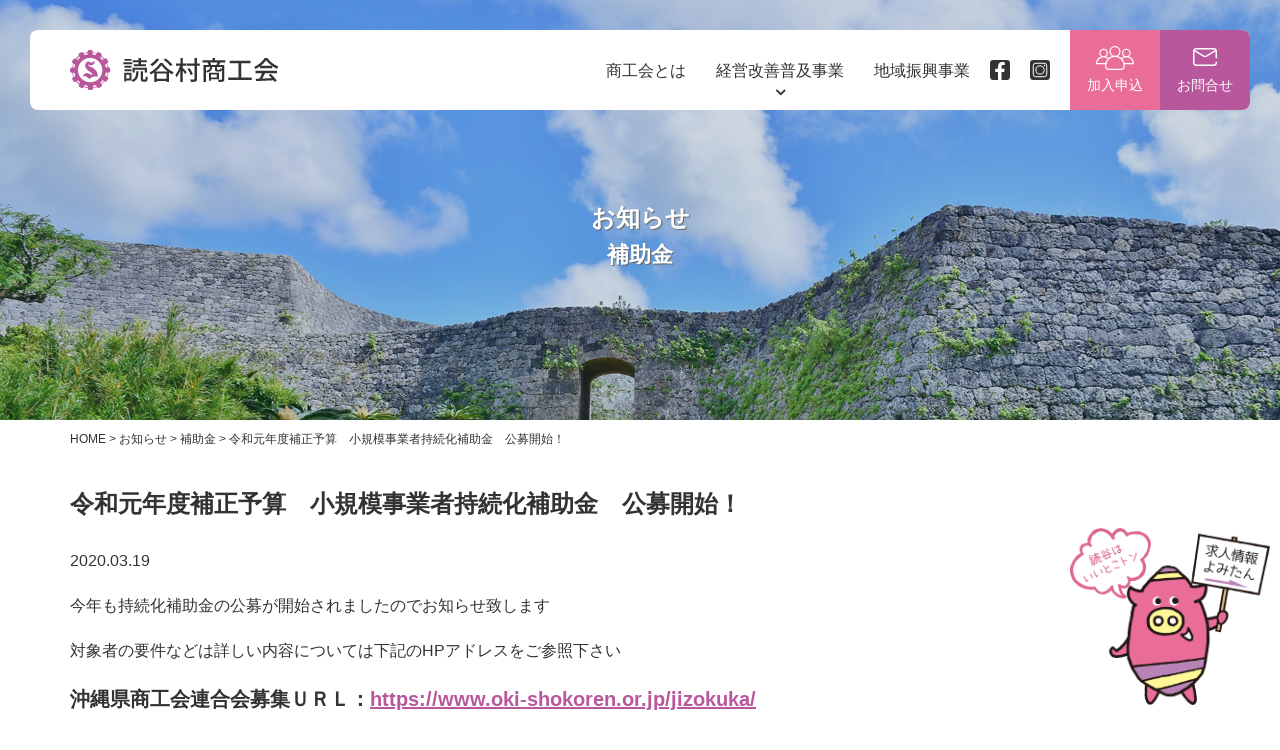

--- FILE ---
content_type: text/html; charset=UTF-8
request_url: https://www.yomitan.or.jp/news/hojyo/post-350/
body_size: 46143
content:
<!doctype html>
<html dir="ltr" lang="ja" prefix="og: https://ogp.me/ns#">
<head>
<meta http-equiv="X-UA-Compatible" content="IE=edge">
<meta charset="utf-8">
<meta name="viewport" content="width=device-width, initial-scale=1">
<meta name="format-detection" content="telephone=no">

<link rel="pingback" href="https://www.yomitan.or.jp/site/xmlrpc.php">
<link rel="alternate" type="application/rss+xml" href="https://www.yomitan.or.jp/feed/">
<!--[if lt IE 9]>
<script src="//cdnjs.cloudflare.com/ajax/libs/html5shiv/3.7.2/html5shiv.min.js"></script>
<script src="//cdnjs.cloudflare.com/ajax/libs/respond.js/1.4.2/respond.min.js"></script>
<![endif]-->
	<style>img:is([sizes="auto" i], [sizes^="auto," i]) { contain-intrinsic-size: 3000px 1500px }</style>
	
		<!-- All in One SEO 4.9.3 - aioseo.com -->
		<title>令和元年度補正予算 小規模事業者持続化補助金 公募開始！ | 読谷村商工会</title>
	<meta name="description" content="今年も持続化補助金の公募が開始されましたのでお知らせ致します 対象者の要件などは詳しい内容については下記のHP" />
	<meta name="robots" content="max-snippet:-1, max-image-preview:large, max-video-preview:-1" />
	<meta name="author" content="yomitan_admin"/>
	<link rel="canonical" href="https://www.yomitan.or.jp/news/hojyo/post-350/" />
	<meta name="generator" content="All in One SEO (AIOSEO) 4.9.3" />
		<meta property="og:locale" content="ja_JP" />
		<meta property="og:site_name" content="読谷村商工会 | 読谷村商工会の公式ウェブサイトです。読谷村商工会では専門家による経営相談、融資や助成金、各種研修、労働保険、共済、創業のご相談を承る経営支援活動と、部会、地域のまつりやアダンファームなど地域振興活動に従事しています。" />
		<meta property="og:type" content="article" />
		<meta property="og:title" content="令和元年度補正予算 小規模事業者持続化補助金 公募開始！ | 読谷村商工会" />
		<meta property="og:description" content="今年も持続化補助金の公募が開始されましたのでお知らせ致します 対象者の要件などは詳しい内容については下記のHP" />
		<meta property="og:url" content="https://www.yomitan.or.jp/news/hojyo/post-350/" />
		<meta property="og:image" content="https://www.yomitan.or.jp/site/wp-content/uploads/2024/11/7e64e19d262ac35454e093a53c4d1908.png" />
		<meta property="og:image:secure_url" content="https://www.yomitan.or.jp/site/wp-content/uploads/2024/11/7e64e19d262ac35454e093a53c4d1908.png" />
		<meta property="og:image:width" content="720" />
		<meta property="og:image:height" content="378" />
		<meta property="article:published_time" content="2020-03-19T04:13:05+00:00" />
		<meta property="article:modified_time" content="2020-03-19T04:13:05+00:00" />
		<meta name="twitter:card" content="summary" />
		<meta name="twitter:title" content="令和元年度補正予算 小規模事業者持続化補助金 公募開始！ | 読谷村商工会" />
		<meta name="twitter:description" content="今年も持続化補助金の公募が開始されましたのでお知らせ致します 対象者の要件などは詳しい内容については下記のHP" />
		<meta name="twitter:image" content="https://www.yomitan.or.jp/site/wp-content/uploads/2024/11/7e64e19d262ac35454e093a53c4d1908.png" />
		<script type="application/ld+json" class="aioseo-schema">
			{"@context":"https:\/\/schema.org","@graph":[{"@type":"Article","@id":"https:\/\/www.yomitan.or.jp\/news\/hojyo\/post-350\/#article","name":"\u4ee4\u548c\u5143\u5e74\u5ea6\u88dc\u6b63\u4e88\u7b97 \u5c0f\u898f\u6a21\u4e8b\u696d\u8005\u6301\u7d9a\u5316\u88dc\u52a9\u91d1 \u516c\u52df\u958b\u59cb\uff01 | \u8aad\u8c37\u6751\u5546\u5de5\u4f1a","headline":"\u4ee4\u548c\u5143\u5e74\u5ea6\u88dc\u6b63\u4e88\u7b97\u3000\u5c0f\u898f\u6a21\u4e8b\u696d\u8005\u6301\u7d9a\u5316\u88dc\u52a9\u91d1\u3000\u516c\u52df\u958b\u59cb\uff01","author":{"@id":"https:\/\/www.yomitan.or.jp\/author\/yomitan_admin\/#author"},"publisher":{"@id":"https:\/\/www.yomitan.or.jp\/#organization"},"datePublished":"2020-03-19T13:13:05+09:00","dateModified":"2020-03-19T13:13:05+09:00","inLanguage":"ja","mainEntityOfPage":{"@id":"https:\/\/www.yomitan.or.jp\/news\/hojyo\/post-350\/#webpage"},"isPartOf":{"@id":"https:\/\/www.yomitan.or.jp\/news\/hojyo\/post-350\/#webpage"},"articleSection":"\u88dc\u52a9\u91d1"},{"@type":"BreadcrumbList","@id":"https:\/\/www.yomitan.or.jp\/news\/hojyo\/post-350\/#breadcrumblist","itemListElement":[{"@type":"ListItem","@id":"https:\/\/www.yomitan.or.jp#listItem","position":1,"name":"Home","item":"https:\/\/www.yomitan.or.jp","nextItem":{"@type":"ListItem","@id":"https:\/\/www.yomitan.or.jp\/news\/#listItem","name":"\u304a\u77e5\u3089\u305b"}},{"@type":"ListItem","@id":"https:\/\/www.yomitan.or.jp\/news\/#listItem","position":2,"name":"\u304a\u77e5\u3089\u305b","item":"https:\/\/www.yomitan.or.jp\/news\/","nextItem":{"@type":"ListItem","@id":"https:\/\/www.yomitan.or.jp\/news\/hojyo\/#listItem","name":"\u88dc\u52a9\u91d1"},"previousItem":{"@type":"ListItem","@id":"https:\/\/www.yomitan.or.jp#listItem","name":"Home"}},{"@type":"ListItem","@id":"https:\/\/www.yomitan.or.jp\/news\/hojyo\/#listItem","position":3,"name":"\u88dc\u52a9\u91d1","item":"https:\/\/www.yomitan.or.jp\/news\/hojyo\/","nextItem":{"@type":"ListItem","@id":"https:\/\/www.yomitan.or.jp\/news\/hojyo\/post-350\/#listItem","name":"\u4ee4\u548c\u5143\u5e74\u5ea6\u88dc\u6b63\u4e88\u7b97\u3000\u5c0f\u898f\u6a21\u4e8b\u696d\u8005\u6301\u7d9a\u5316\u88dc\u52a9\u91d1\u3000\u516c\u52df\u958b\u59cb\uff01"},"previousItem":{"@type":"ListItem","@id":"https:\/\/www.yomitan.or.jp\/news\/#listItem","name":"\u304a\u77e5\u3089\u305b"}},{"@type":"ListItem","@id":"https:\/\/www.yomitan.or.jp\/news\/hojyo\/post-350\/#listItem","position":4,"name":"\u4ee4\u548c\u5143\u5e74\u5ea6\u88dc\u6b63\u4e88\u7b97\u3000\u5c0f\u898f\u6a21\u4e8b\u696d\u8005\u6301\u7d9a\u5316\u88dc\u52a9\u91d1\u3000\u516c\u52df\u958b\u59cb\uff01","previousItem":{"@type":"ListItem","@id":"https:\/\/www.yomitan.or.jp\/news\/hojyo\/#listItem","name":"\u88dc\u52a9\u91d1"}}]},{"@type":"Organization","@id":"https:\/\/www.yomitan.or.jp\/#organization","name":"\u8aad\u8c37\u6751\u5546\u5de5\u4f1a","description":"\u8aad\u8c37\u6751\u5546\u5de5\u4f1a\u306e\u516c\u5f0f\u30a6\u30a7\u30d6\u30b5\u30a4\u30c8\u3067\u3059\u3002\u8aad\u8c37\u6751\u5546\u5de5\u4f1a\u3067\u306f\u5c02\u9580\u5bb6\u306b\u3088\u308b\u7d4c\u55b6\u76f8\u8ac7\u3001\u878d\u8cc7\u3084\u52a9\u6210\u91d1\u3001\u5404\u7a2e\u7814\u4fee\u3001\u52b4\u50cd\u4fdd\u967a\u3001\u5171\u6e08\u3001\u5275\u696d\u306e\u3054\u76f8\u8ac7\u3092\u627f\u308b\u7d4c\u55b6\u652f\u63f4\u6d3b\u52d5\u3068\u3001\u90e8\u4f1a\u3001\u5730\u57df\u306e\u307e\u3064\u308a\u3084\u30a2\u30c0\u30f3\u30d5\u30a1\u30fc\u30e0\u306a\u3069\u5730\u57df\u632f\u8208\u6d3b\u52d5\u306b\u5f93\u4e8b\u3057\u3066\u3044\u307e\u3059\u3002","url":"https:\/\/www.yomitan.or.jp\/"},{"@type":"Person","@id":"https:\/\/www.yomitan.or.jp\/author\/yomitan_admin\/#author","url":"https:\/\/www.yomitan.or.jp\/author\/yomitan_admin\/","name":"yomitan_admin"},{"@type":"WebPage","@id":"https:\/\/www.yomitan.or.jp\/news\/hojyo\/post-350\/#webpage","url":"https:\/\/www.yomitan.or.jp\/news\/hojyo\/post-350\/","name":"\u4ee4\u548c\u5143\u5e74\u5ea6\u88dc\u6b63\u4e88\u7b97 \u5c0f\u898f\u6a21\u4e8b\u696d\u8005\u6301\u7d9a\u5316\u88dc\u52a9\u91d1 \u516c\u52df\u958b\u59cb\uff01 | \u8aad\u8c37\u6751\u5546\u5de5\u4f1a","description":"\u4eca\u5e74\u3082\u6301\u7d9a\u5316\u88dc\u52a9\u91d1\u306e\u516c\u52df\u304c\u958b\u59cb\u3055\u308c\u307e\u3057\u305f\u306e\u3067\u304a\u77e5\u3089\u305b\u81f4\u3057\u307e\u3059 \u5bfe\u8c61\u8005\u306e\u8981\u4ef6\u306a\u3069\u306f\u8a73\u3057\u3044\u5185\u5bb9\u306b\u3064\u3044\u3066\u306f\u4e0b\u8a18\u306eHP","inLanguage":"ja","isPartOf":{"@id":"https:\/\/www.yomitan.or.jp\/#website"},"breadcrumb":{"@id":"https:\/\/www.yomitan.or.jp\/news\/hojyo\/post-350\/#breadcrumblist"},"author":{"@id":"https:\/\/www.yomitan.or.jp\/author\/yomitan_admin\/#author"},"creator":{"@id":"https:\/\/www.yomitan.or.jp\/author\/yomitan_admin\/#author"},"datePublished":"2020-03-19T13:13:05+09:00","dateModified":"2020-03-19T13:13:05+09:00"},{"@type":"WebSite","@id":"https:\/\/www.yomitan.or.jp\/#website","url":"https:\/\/www.yomitan.or.jp\/","name":"\u8aad\u8c37\u6751\u5546\u5de5\u4f1a","description":"\u8aad\u8c37\u6751\u5546\u5de5\u4f1a\u306e\u516c\u5f0f\u30a6\u30a7\u30d6\u30b5\u30a4\u30c8\u3067\u3059\u3002\u8aad\u8c37\u6751\u5546\u5de5\u4f1a\u3067\u306f\u5c02\u9580\u5bb6\u306b\u3088\u308b\u7d4c\u55b6\u76f8\u8ac7\u3001\u878d\u8cc7\u3084\u52a9\u6210\u91d1\u3001\u5404\u7a2e\u7814\u4fee\u3001\u52b4\u50cd\u4fdd\u967a\u3001\u5171\u6e08\u3001\u5275\u696d\u306e\u3054\u76f8\u8ac7\u3092\u627f\u308b\u7d4c\u55b6\u652f\u63f4\u6d3b\u52d5\u3068\u3001\u90e8\u4f1a\u3001\u5730\u57df\u306e\u307e\u3064\u308a\u3084\u30a2\u30c0\u30f3\u30d5\u30a1\u30fc\u30e0\u306a\u3069\u5730\u57df\u632f\u8208\u6d3b\u52d5\u306b\u5f93\u4e8b\u3057\u3066\u3044\u307e\u3059\u3002","inLanguage":"ja","publisher":{"@id":"https:\/\/www.yomitan.or.jp\/#organization"}}]}
		</script>
		<!-- All in One SEO -->

<link rel='dns-prefetch' href='//www.yomitan.or.jp' />
<script type="text/javascript">
/* <![CDATA[ */
window._wpemojiSettings = {"baseUrl":"https:\/\/s.w.org\/images\/core\/emoji\/16.0.1\/72x72\/","ext":".png","svgUrl":"https:\/\/s.w.org\/images\/core\/emoji\/16.0.1\/svg\/","svgExt":".svg","source":{"concatemoji":"https:\/\/www.yomitan.or.jp\/site\/wp-includes\/js\/wp-emoji-release.min.js?ver=6.8.3"}};
/*! This file is auto-generated */
!function(s,n){var o,i,e;function c(e){try{var t={supportTests:e,timestamp:(new Date).valueOf()};sessionStorage.setItem(o,JSON.stringify(t))}catch(e){}}function p(e,t,n){e.clearRect(0,0,e.canvas.width,e.canvas.height),e.fillText(t,0,0);var t=new Uint32Array(e.getImageData(0,0,e.canvas.width,e.canvas.height).data),a=(e.clearRect(0,0,e.canvas.width,e.canvas.height),e.fillText(n,0,0),new Uint32Array(e.getImageData(0,0,e.canvas.width,e.canvas.height).data));return t.every(function(e,t){return e===a[t]})}function u(e,t){e.clearRect(0,0,e.canvas.width,e.canvas.height),e.fillText(t,0,0);for(var n=e.getImageData(16,16,1,1),a=0;a<n.data.length;a++)if(0!==n.data[a])return!1;return!0}function f(e,t,n,a){switch(t){case"flag":return n(e,"\ud83c\udff3\ufe0f\u200d\u26a7\ufe0f","\ud83c\udff3\ufe0f\u200b\u26a7\ufe0f")?!1:!n(e,"\ud83c\udde8\ud83c\uddf6","\ud83c\udde8\u200b\ud83c\uddf6")&&!n(e,"\ud83c\udff4\udb40\udc67\udb40\udc62\udb40\udc65\udb40\udc6e\udb40\udc67\udb40\udc7f","\ud83c\udff4\u200b\udb40\udc67\u200b\udb40\udc62\u200b\udb40\udc65\u200b\udb40\udc6e\u200b\udb40\udc67\u200b\udb40\udc7f");case"emoji":return!a(e,"\ud83e\udedf")}return!1}function g(e,t,n,a){var r="undefined"!=typeof WorkerGlobalScope&&self instanceof WorkerGlobalScope?new OffscreenCanvas(300,150):s.createElement("canvas"),o=r.getContext("2d",{willReadFrequently:!0}),i=(o.textBaseline="top",o.font="600 32px Arial",{});return e.forEach(function(e){i[e]=t(o,e,n,a)}),i}function t(e){var t=s.createElement("script");t.src=e,t.defer=!0,s.head.appendChild(t)}"undefined"!=typeof Promise&&(o="wpEmojiSettingsSupports",i=["flag","emoji"],n.supports={everything:!0,everythingExceptFlag:!0},e=new Promise(function(e){s.addEventListener("DOMContentLoaded",e,{once:!0})}),new Promise(function(t){var n=function(){try{var e=JSON.parse(sessionStorage.getItem(o));if("object"==typeof e&&"number"==typeof e.timestamp&&(new Date).valueOf()<e.timestamp+604800&&"object"==typeof e.supportTests)return e.supportTests}catch(e){}return null}();if(!n){if("undefined"!=typeof Worker&&"undefined"!=typeof OffscreenCanvas&&"undefined"!=typeof URL&&URL.createObjectURL&&"undefined"!=typeof Blob)try{var e="postMessage("+g.toString()+"("+[JSON.stringify(i),f.toString(),p.toString(),u.toString()].join(",")+"));",a=new Blob([e],{type:"text/javascript"}),r=new Worker(URL.createObjectURL(a),{name:"wpTestEmojiSupports"});return void(r.onmessage=function(e){c(n=e.data),r.terminate(),t(n)})}catch(e){}c(n=g(i,f,p,u))}t(n)}).then(function(e){for(var t in e)n.supports[t]=e[t],n.supports.everything=n.supports.everything&&n.supports[t],"flag"!==t&&(n.supports.everythingExceptFlag=n.supports.everythingExceptFlag&&n.supports[t]);n.supports.everythingExceptFlag=n.supports.everythingExceptFlag&&!n.supports.flag,n.DOMReady=!1,n.readyCallback=function(){n.DOMReady=!0}}).then(function(){return e}).then(function(){var e;n.supports.everything||(n.readyCallback(),(e=n.source||{}).concatemoji?t(e.concatemoji):e.wpemoji&&e.twemoji&&(t(e.twemoji),t(e.wpemoji)))}))}((window,document),window._wpemojiSettings);
/* ]]> */
</script>
<style id='wp-emoji-styles-inline-css' type='text/css'>

	img.wp-smiley, img.emoji {
		display: inline !important;
		border: none !important;
		box-shadow: none !important;
		height: 1em !important;
		width: 1em !important;
		margin: 0 0.07em !important;
		vertical-align: -0.1em !important;
		background: none !important;
		padding: 0 !important;
	}
</style>
<link rel='stylesheet' id='wp-block-library-css' href='https://www.yomitan.or.jp/site/wp-includes/css/dist/block-library/style.min.css?ver=6.8.3' type='text/css' media='all' />
<style id='wp-block-library-theme-inline-css' type='text/css'>
.wp-block-audio :where(figcaption){color:#555;font-size:13px;text-align:center}.is-dark-theme .wp-block-audio :where(figcaption){color:#ffffffa6}.wp-block-audio{margin:0 0 1em}.wp-block-code{border:1px solid #ccc;border-radius:4px;font-family:Menlo,Consolas,monaco,monospace;padding:.8em 1em}.wp-block-embed :where(figcaption){color:#555;font-size:13px;text-align:center}.is-dark-theme .wp-block-embed :where(figcaption){color:#ffffffa6}.wp-block-embed{margin:0 0 1em}.blocks-gallery-caption{color:#555;font-size:13px;text-align:center}.is-dark-theme .blocks-gallery-caption{color:#ffffffa6}:root :where(.wp-block-image figcaption){color:#555;font-size:13px;text-align:center}.is-dark-theme :root :where(.wp-block-image figcaption){color:#ffffffa6}.wp-block-image{margin:0 0 1em}.wp-block-pullquote{border-bottom:4px solid;border-top:4px solid;color:currentColor;margin-bottom:1.75em}.wp-block-pullquote cite,.wp-block-pullquote footer,.wp-block-pullquote__citation{color:currentColor;font-size:.8125em;font-style:normal;text-transform:uppercase}.wp-block-quote{border-left:.25em solid;margin:0 0 1.75em;padding-left:1em}.wp-block-quote cite,.wp-block-quote footer{color:currentColor;font-size:.8125em;font-style:normal;position:relative}.wp-block-quote:where(.has-text-align-right){border-left:none;border-right:.25em solid;padding-left:0;padding-right:1em}.wp-block-quote:where(.has-text-align-center){border:none;padding-left:0}.wp-block-quote.is-large,.wp-block-quote.is-style-large,.wp-block-quote:where(.is-style-plain){border:none}.wp-block-search .wp-block-search__label{font-weight:700}.wp-block-search__button{border:1px solid #ccc;padding:.375em .625em}:where(.wp-block-group.has-background){padding:1.25em 2.375em}.wp-block-separator.has-css-opacity{opacity:.4}.wp-block-separator{border:none;border-bottom:2px solid;margin-left:auto;margin-right:auto}.wp-block-separator.has-alpha-channel-opacity{opacity:1}.wp-block-separator:not(.is-style-wide):not(.is-style-dots){width:100px}.wp-block-separator.has-background:not(.is-style-dots){border-bottom:none;height:1px}.wp-block-separator.has-background:not(.is-style-wide):not(.is-style-dots){height:2px}.wp-block-table{margin:0 0 1em}.wp-block-table td,.wp-block-table th{word-break:normal}.wp-block-table :where(figcaption){color:#555;font-size:13px;text-align:center}.is-dark-theme .wp-block-table :where(figcaption){color:#ffffffa6}.wp-block-video :where(figcaption){color:#555;font-size:13px;text-align:center}.is-dark-theme .wp-block-video :where(figcaption){color:#ffffffa6}.wp-block-video{margin:0 0 1em}:root :where(.wp-block-template-part.has-background){margin-bottom:0;margin-top:0;padding:1.25em 2.375em}
</style>
<style id='classic-theme-styles-inline-css' type='text/css'>
/*! This file is auto-generated */
.wp-block-button__link{color:#fff;background-color:#32373c;border-radius:9999px;box-shadow:none;text-decoration:none;padding:calc(.667em + 2px) calc(1.333em + 2px);font-size:1.125em}.wp-block-file__button{background:#32373c;color:#fff;text-decoration:none}
</style>
<link rel='stylesheet' id='aioseo/css/src/vue/standalone/blocks/table-of-contents/global.scss-css' href='https://www.yomitan.or.jp/site/wp-content/plugins/all-in-one-seo-pack/dist/Lite/assets/css/table-of-contents/global.e90f6d47.css?ver=4.9.3' type='text/css' media='all' />
<style id='global-styles-inline-css' type='text/css'>
:root{--wp--preset--aspect-ratio--square: 1;--wp--preset--aspect-ratio--4-3: 4/3;--wp--preset--aspect-ratio--3-4: 3/4;--wp--preset--aspect-ratio--3-2: 3/2;--wp--preset--aspect-ratio--2-3: 2/3;--wp--preset--aspect-ratio--16-9: 16/9;--wp--preset--aspect-ratio--9-16: 9/16;--wp--preset--color--black: #000000;--wp--preset--color--cyan-bluish-gray: #abb8c3;--wp--preset--color--white: #ffffff;--wp--preset--color--pale-pink: #f78da7;--wp--preset--color--vivid-red: #cf2e2e;--wp--preset--color--luminous-vivid-orange: #ff6900;--wp--preset--color--luminous-vivid-amber: #fcb900;--wp--preset--color--light-green-cyan: #7bdcb5;--wp--preset--color--vivid-green-cyan: #00d084;--wp--preset--color--pale-cyan-blue: #8ed1fc;--wp--preset--color--vivid-cyan-blue: #0693e3;--wp--preset--color--vivid-purple: #9b51e0;--wp--preset--gradient--vivid-cyan-blue-to-vivid-purple: linear-gradient(135deg,rgba(6,147,227,1) 0%,rgb(155,81,224) 100%);--wp--preset--gradient--light-green-cyan-to-vivid-green-cyan: linear-gradient(135deg,rgb(122,220,180) 0%,rgb(0,208,130) 100%);--wp--preset--gradient--luminous-vivid-amber-to-luminous-vivid-orange: linear-gradient(135deg,rgba(252,185,0,1) 0%,rgba(255,105,0,1) 100%);--wp--preset--gradient--luminous-vivid-orange-to-vivid-red: linear-gradient(135deg,rgba(255,105,0,1) 0%,rgb(207,46,46) 100%);--wp--preset--gradient--very-light-gray-to-cyan-bluish-gray: linear-gradient(135deg,rgb(238,238,238) 0%,rgb(169,184,195) 100%);--wp--preset--gradient--cool-to-warm-spectrum: linear-gradient(135deg,rgb(74,234,220) 0%,rgb(151,120,209) 20%,rgb(207,42,186) 40%,rgb(238,44,130) 60%,rgb(251,105,98) 80%,rgb(254,248,76) 100%);--wp--preset--gradient--blush-light-purple: linear-gradient(135deg,rgb(255,206,236) 0%,rgb(152,150,240) 100%);--wp--preset--gradient--blush-bordeaux: linear-gradient(135deg,rgb(254,205,165) 0%,rgb(254,45,45) 50%,rgb(107,0,62) 100%);--wp--preset--gradient--luminous-dusk: linear-gradient(135deg,rgb(255,203,112) 0%,rgb(199,81,192) 50%,rgb(65,88,208) 100%);--wp--preset--gradient--pale-ocean: linear-gradient(135deg,rgb(255,245,203) 0%,rgb(182,227,212) 50%,rgb(51,167,181) 100%);--wp--preset--gradient--electric-grass: linear-gradient(135deg,rgb(202,248,128) 0%,rgb(113,206,126) 100%);--wp--preset--gradient--midnight: linear-gradient(135deg,rgb(2,3,129) 0%,rgb(40,116,252) 100%);--wp--preset--font-size--small: 13px;--wp--preset--font-size--medium: 20px;--wp--preset--font-size--large: 36px;--wp--preset--font-size--x-large: 42px;--wp--preset--spacing--20: 0.44rem;--wp--preset--spacing--30: 0.67rem;--wp--preset--spacing--40: 1rem;--wp--preset--spacing--50: 1.5rem;--wp--preset--spacing--60: 2.25rem;--wp--preset--spacing--70: 3.38rem;--wp--preset--spacing--80: 5.06rem;--wp--preset--shadow--natural: 6px 6px 9px rgba(0, 0, 0, 0.2);--wp--preset--shadow--deep: 12px 12px 50px rgba(0, 0, 0, 0.4);--wp--preset--shadow--sharp: 6px 6px 0px rgba(0, 0, 0, 0.2);--wp--preset--shadow--outlined: 6px 6px 0px -3px rgba(255, 255, 255, 1), 6px 6px rgba(0, 0, 0, 1);--wp--preset--shadow--crisp: 6px 6px 0px rgba(0, 0, 0, 1);}:where(.is-layout-flex){gap: 0.5em;}:where(.is-layout-grid){gap: 0.5em;}body .is-layout-flex{display: flex;}.is-layout-flex{flex-wrap: wrap;align-items: center;}.is-layout-flex > :is(*, div){margin: 0;}body .is-layout-grid{display: grid;}.is-layout-grid > :is(*, div){margin: 0;}:where(.wp-block-columns.is-layout-flex){gap: 2em;}:where(.wp-block-columns.is-layout-grid){gap: 2em;}:where(.wp-block-post-template.is-layout-flex){gap: 1.25em;}:where(.wp-block-post-template.is-layout-grid){gap: 1.25em;}.has-black-color{color: var(--wp--preset--color--black) !important;}.has-cyan-bluish-gray-color{color: var(--wp--preset--color--cyan-bluish-gray) !important;}.has-white-color{color: var(--wp--preset--color--white) !important;}.has-pale-pink-color{color: var(--wp--preset--color--pale-pink) !important;}.has-vivid-red-color{color: var(--wp--preset--color--vivid-red) !important;}.has-luminous-vivid-orange-color{color: var(--wp--preset--color--luminous-vivid-orange) !important;}.has-luminous-vivid-amber-color{color: var(--wp--preset--color--luminous-vivid-amber) !important;}.has-light-green-cyan-color{color: var(--wp--preset--color--light-green-cyan) !important;}.has-vivid-green-cyan-color{color: var(--wp--preset--color--vivid-green-cyan) !important;}.has-pale-cyan-blue-color{color: var(--wp--preset--color--pale-cyan-blue) !important;}.has-vivid-cyan-blue-color{color: var(--wp--preset--color--vivid-cyan-blue) !important;}.has-vivid-purple-color{color: var(--wp--preset--color--vivid-purple) !important;}.has-black-background-color{background-color: var(--wp--preset--color--black) !important;}.has-cyan-bluish-gray-background-color{background-color: var(--wp--preset--color--cyan-bluish-gray) !important;}.has-white-background-color{background-color: var(--wp--preset--color--white) !important;}.has-pale-pink-background-color{background-color: var(--wp--preset--color--pale-pink) !important;}.has-vivid-red-background-color{background-color: var(--wp--preset--color--vivid-red) !important;}.has-luminous-vivid-orange-background-color{background-color: var(--wp--preset--color--luminous-vivid-orange) !important;}.has-luminous-vivid-amber-background-color{background-color: var(--wp--preset--color--luminous-vivid-amber) !important;}.has-light-green-cyan-background-color{background-color: var(--wp--preset--color--light-green-cyan) !important;}.has-vivid-green-cyan-background-color{background-color: var(--wp--preset--color--vivid-green-cyan) !important;}.has-pale-cyan-blue-background-color{background-color: var(--wp--preset--color--pale-cyan-blue) !important;}.has-vivid-cyan-blue-background-color{background-color: var(--wp--preset--color--vivid-cyan-blue) !important;}.has-vivid-purple-background-color{background-color: var(--wp--preset--color--vivid-purple) !important;}.has-black-border-color{border-color: var(--wp--preset--color--black) !important;}.has-cyan-bluish-gray-border-color{border-color: var(--wp--preset--color--cyan-bluish-gray) !important;}.has-white-border-color{border-color: var(--wp--preset--color--white) !important;}.has-pale-pink-border-color{border-color: var(--wp--preset--color--pale-pink) !important;}.has-vivid-red-border-color{border-color: var(--wp--preset--color--vivid-red) !important;}.has-luminous-vivid-orange-border-color{border-color: var(--wp--preset--color--luminous-vivid-orange) !important;}.has-luminous-vivid-amber-border-color{border-color: var(--wp--preset--color--luminous-vivid-amber) !important;}.has-light-green-cyan-border-color{border-color: var(--wp--preset--color--light-green-cyan) !important;}.has-vivid-green-cyan-border-color{border-color: var(--wp--preset--color--vivid-green-cyan) !important;}.has-pale-cyan-blue-border-color{border-color: var(--wp--preset--color--pale-cyan-blue) !important;}.has-vivid-cyan-blue-border-color{border-color: var(--wp--preset--color--vivid-cyan-blue) !important;}.has-vivid-purple-border-color{border-color: var(--wp--preset--color--vivid-purple) !important;}.has-vivid-cyan-blue-to-vivid-purple-gradient-background{background: var(--wp--preset--gradient--vivid-cyan-blue-to-vivid-purple) !important;}.has-light-green-cyan-to-vivid-green-cyan-gradient-background{background: var(--wp--preset--gradient--light-green-cyan-to-vivid-green-cyan) !important;}.has-luminous-vivid-amber-to-luminous-vivid-orange-gradient-background{background: var(--wp--preset--gradient--luminous-vivid-amber-to-luminous-vivid-orange) !important;}.has-luminous-vivid-orange-to-vivid-red-gradient-background{background: var(--wp--preset--gradient--luminous-vivid-orange-to-vivid-red) !important;}.has-very-light-gray-to-cyan-bluish-gray-gradient-background{background: var(--wp--preset--gradient--very-light-gray-to-cyan-bluish-gray) !important;}.has-cool-to-warm-spectrum-gradient-background{background: var(--wp--preset--gradient--cool-to-warm-spectrum) !important;}.has-blush-light-purple-gradient-background{background: var(--wp--preset--gradient--blush-light-purple) !important;}.has-blush-bordeaux-gradient-background{background: var(--wp--preset--gradient--blush-bordeaux) !important;}.has-luminous-dusk-gradient-background{background: var(--wp--preset--gradient--luminous-dusk) !important;}.has-pale-ocean-gradient-background{background: var(--wp--preset--gradient--pale-ocean) !important;}.has-electric-grass-gradient-background{background: var(--wp--preset--gradient--electric-grass) !important;}.has-midnight-gradient-background{background: var(--wp--preset--gradient--midnight) !important;}.has-small-font-size{font-size: var(--wp--preset--font-size--small) !important;}.has-medium-font-size{font-size: var(--wp--preset--font-size--medium) !important;}.has-large-font-size{font-size: var(--wp--preset--font-size--large) !important;}.has-x-large-font-size{font-size: var(--wp--preset--font-size--x-large) !important;}
:where(.wp-block-post-template.is-layout-flex){gap: 1.25em;}:where(.wp-block-post-template.is-layout-grid){gap: 1.25em;}
:where(.wp-block-columns.is-layout-flex){gap: 2em;}:where(.wp-block-columns.is-layout-grid){gap: 2em;}
:root :where(.wp-block-pullquote){font-size: 1.5em;line-height: 1.6;}
</style>
<link rel='stylesheet' id='responsive-lightbox-nivo-css' href='https://www.yomitan.or.jp/site/wp-content/plugins/responsive-lightbox/assets/nivo/nivo-lightbox.min.css?ver=1.3.1' type='text/css' media='all' />
<link rel='stylesheet' id='responsive-lightbox-nivo-default-css' href='https://www.yomitan.or.jp/site/wp-content/plugins/responsive-lightbox/assets/nivo/themes/default/default.css?ver=1.3.1' type='text/css' media='all' />
<link rel='stylesheet' id='font-awesome-css' href='https://www.yomitan.or.jp/site/wp-content/themes/yomitan/css/font-awesome.min.css' type='text/css' media='all' />
<link rel='stylesheet' id='swiper-css' href='https://www.yomitan.or.jp/site/wp-content/themes/yomitan/css/swiper.min.css' type='text/css' media='all' />
<link rel='stylesheet' id='drawer-css' href='https://www.yomitan.or.jp/site/wp-content/themes/yomitan/css/drawer.min.css' type='text/css' media='all' />
<link rel='stylesheet' id='normalize-css' href='https://www.yomitan.or.jp/site/wp-content/themes/yomitan/css/normalize.min.css' type='text/css' media='all' />
<link rel='stylesheet' id='main-style-css' href='https://www.yomitan.or.jp/site/wp-content/themes/yomitan/style.css' type='text/css' media='all' />
<script type="text/javascript" src="https://www.yomitan.or.jp/site/wp-includes/js/jquery/jquery.min.js?ver=3.7.1" id="jquery-core-js"></script>
<script type="text/javascript" src="https://www.yomitan.or.jp/site/wp-includes/js/jquery/jquery-migrate.min.js?ver=3.4.1" id="jquery-migrate-js"></script>
<script type="text/javascript" src="https://www.yomitan.or.jp/site/wp-content/plugins/responsive-lightbox/assets/dompurify/purify.min.js?ver=3.3.1" id="dompurify-js"></script>
<script type="text/javascript" id="responsive-lightbox-sanitizer-js-before">
/* <![CDATA[ */
window.RLG = window.RLG || {}; window.RLG.sanitizeAllowedHosts = ["youtube.com","www.youtube.com","youtu.be","vimeo.com","player.vimeo.com"];
/* ]]> */
</script>
<script type="text/javascript" src="https://www.yomitan.or.jp/site/wp-content/plugins/responsive-lightbox/js/sanitizer.js?ver=2.6.1" id="responsive-lightbox-sanitizer-js"></script>
<script type="text/javascript" src="https://www.yomitan.or.jp/site/wp-content/plugins/responsive-lightbox/assets/nivo/nivo-lightbox.min.js?ver=1.3.1" id="responsive-lightbox-nivo-js"></script>
<script type="text/javascript" src="https://www.yomitan.or.jp/site/wp-includes/js/underscore.min.js?ver=1.13.7" id="underscore-js"></script>
<script type="text/javascript" src="https://www.yomitan.or.jp/site/wp-content/plugins/responsive-lightbox/assets/infinitescroll/infinite-scroll.pkgd.min.js?ver=4.0.1" id="responsive-lightbox-infinite-scroll-js"></script>
<script type="text/javascript" id="responsive-lightbox-js-before">
/* <![CDATA[ */
var rlArgs = {"script":"nivo","selector":"lightbox","customEvents":"","activeGalleries":true,"effect":"fade","clickOverlayToClose":true,"keyboardNav":true,"errorMessage":"The requested content cannot be loaded. Please try again later.","woocommerce_gallery":false,"ajaxurl":"https:\/\/www.yomitan.or.jp\/site\/wp-admin\/admin-ajax.php","nonce":"52e9738318","preview":false,"postId":350,"scriptExtension":false};
/* ]]> */
</script>
<script type="text/javascript" src="https://www.yomitan.or.jp/site/wp-content/plugins/responsive-lightbox/js/front.js?ver=2.6.1" id="responsive-lightbox-js"></script>
<link rel="https://api.w.org/" href="https://www.yomitan.or.jp/wp-json/" /><link rel="alternate" title="JSON" type="application/json" href="https://www.yomitan.or.jp/wp-json/wp/v2/posts/350" /><link rel="alternate" title="oEmbed (JSON)" type="application/json+oembed" href="https://www.yomitan.or.jp/wp-json/oembed/1.0/embed?url=https%3A%2F%2Fwww.yomitan.or.jp%2Fnews%2Fhojyo%2Fpost-350%2F" />
<link rel="alternate" title="oEmbed (XML)" type="text/xml+oembed" href="https://www.yomitan.or.jp/wp-json/oembed/1.0/embed?url=https%3A%2F%2Fwww.yomitan.or.jp%2Fnews%2Fhojyo%2Fpost-350%2F&#038;format=xml" />
<style>:root {
			--lazy-loader-animation-duration: 300ms;
		}
		  
		.lazyload {
	display: block;
}

.lazyload,
        .lazyloading {
			opacity: 0;
		}


		.lazyloaded {
			opacity: 1;
			transition: opacity 300ms;
			transition: opacity var(--lazy-loader-animation-duration);
		}.lazyloading {
	color: transparent;
	opacity: 1;
	transition: opacity 300ms;
	transition: opacity var(--lazy-loader-animation-duration);
	background: url("data:image/svg+xml,%3Csvg%20width%3D%2244%22%20height%3D%2244%22%20xmlns%3D%22http%3A%2F%2Fwww.w3.org%2F2000%2Fsvg%22%20stroke%3D%22%23333333%22%3E%3Cg%20fill%3D%22none%22%20fill-rule%3D%22evenodd%22%20stroke-width%3D%222%22%3E%3Ccircle%20cx%3D%2222%22%20cy%3D%2222%22%20r%3D%221%22%3E%3Canimate%20attributeName%3D%22r%22%20begin%3D%220s%22%20dur%3D%221.8s%22%20values%3D%221%3B%2020%22%20calcMode%3D%22spline%22%20keyTimes%3D%220%3B%201%22%20keySplines%3D%220.165%2C%200.84%2C%200.44%2C%201%22%20repeatCount%3D%22indefinite%22%2F%3E%3Canimate%20attributeName%3D%22stroke-opacity%22%20begin%3D%220s%22%20dur%3D%221.8s%22%20values%3D%221%3B%200%22%20calcMode%3D%22spline%22%20keyTimes%3D%220%3B%201%22%20keySplines%3D%220.3%2C%200.61%2C%200.355%2C%201%22%20repeatCount%3D%22indefinite%22%2F%3E%3C%2Fcircle%3E%3Ccircle%20cx%3D%2222%22%20cy%3D%2222%22%20r%3D%221%22%3E%3Canimate%20attributeName%3D%22r%22%20begin%3D%22-0.9s%22%20dur%3D%221.8s%22%20values%3D%221%3B%2020%22%20calcMode%3D%22spline%22%20keyTimes%3D%220%3B%201%22%20keySplines%3D%220.165%2C%200.84%2C%200.44%2C%201%22%20repeatCount%3D%22indefinite%22%2F%3E%3Canimate%20attributeName%3D%22stroke-opacity%22%20begin%3D%22-0.9s%22%20dur%3D%221.8s%22%20values%3D%221%3B%200%22%20calcMode%3D%22spline%22%20keyTimes%3D%220%3B%201%22%20keySplines%3D%220.3%2C%200.61%2C%200.355%2C%201%22%20repeatCount%3D%22indefinite%22%2F%3E%3C%2Fcircle%3E%3C%2Fg%3E%3C%2Fsvg%3E") no-repeat;
	background-size: 2em 2em;
	background-position: center center;
}

.lazyloaded {
	animation-name: loaded;
	animation-duration: 300ms;
	animation-duration: var(--lazy-loader-animation-duration);
	transition: none;
}

@keyframes loaded {
	from {
		opacity: 0;
	}

	to {
		opacity: 1;
	}
}</style><noscript><style>.lazyload { display: none; } .lazyload[class*="lazy-loader-background-element-"] { display: block; opacity: 1; }</style></noscript>        <noscript>
            <style>
                #the-preloader-element { display: none !important; }
            </style>
        </noscript>
        <link rel="icon" type="image/x-icon" href="https://www.yomitan.or.jp/site/wp-content/uploads/2020/01/favicon.ico"><link rel="shortcut icon" type="image/x-icon" href="https://www.yomitan.or.jp/site/wp-content/uploads/2020/01/favicon.ico"><link rel="icon" href="https://www.yomitan.or.jp/site/wp-content/uploads/2024/11/site.yomitan-300x300.png" sizes="32x32" />
<link rel="icon" href="https://www.yomitan.or.jp/site/wp-content/uploads/2024/11/site.yomitan-300x300.png" sizes="192x192" />
<link rel="apple-touch-icon" href="https://www.yomitan.or.jp/site/wp-content/uploads/2024/11/site.yomitan-300x300.png" />
<meta name="msapplication-TileImage" content="https://www.yomitan.or.jp/site/wp-content/uploads/2024/11/site.yomitan-300x300.png" />
<meta name="google-site-verification" content="l81TEK2UzfI0IBrYCOQ5E2m09VzbizsZI0QI9oFwKL8" />
</head>
    
<body class="wp-singular post-template-default single single-post postid-350 single-format-standard wp-theme-yomitan subPage drawer drawer--right">
<div id="wptime-plugin-preloader"></div>

	<!-- header -->
    <div id="top"></div>
	<header id="header">
		<div id="headerCnt">        
			<div id="logoArea">
                                
                <div id="logo">
					<a href="https://www.yomitan.or.jp" title="読谷村商工会"><img src="https://www.yomitan.or.jp/site/wp-content/themes/yomitan/images/common/logo.svg" alt="読谷村商工会"></a>
                </div>
                                
            </div>
            <div id="mainNaviArea">
                <nav id="mainNavi">
                    <ul><li><a href="https://www.yomitan.or.jp/aboutus/">商工会とは</a></li>
<li class="children"><a href="https://www.yomitan.or.jp/management/">経営改善普及事業</a>
<ul class="sub-menu">
	<li><a href="https://www.yomitan.or.jp/management/consultation/">経営相談・経営指導</a></li>
	<li><a href="https://www.yomitan.or.jp/management/expert/">専門家派遣</a></li>
	<li><a href="https://www.yomitan.or.jp/management/fund/">資金</a></li>
	<li><a href="https://www.yomitan.or.jp/management/employment/">雇用</a></li>
	<li><a href="https://www.yomitan.or.jp/management/mutual_aid/">共済</a></li>
</ul>
</li>
<li><a href="https://www.yomitan.or.jp/regional_promotion/">地域振興事業</a></li>
<li class="iconNavi"><a target="_blank" href="https://www.facebook.com/yomitan.shokokai/"><img src="https://www.yomitan.or.jp/site/wp-content/themes/yomitan/images/common/facebook.svg" alt="facebook"></a></li>
<li class="iconNavi"><a target="_blank" href="https://www.instagram.com/yomishoko/"><img src="https://www.yomitan.or.jp/site/wp-content/themes/yomitan/images/common/instagram.svg" alt="instagram"></a></li>
<li class="naviMember"><a href="https://www.yomitan.or.jp/request/">加入申込</a></li>
<li class="naviContact"><a href="https://www.yomitan.or.jp/contact/">お問合せ</a></li>
</ul>
                </nav>
            </div>
			<div id="mainNaviSpArea">
                <button type="button" class="drawer-toggle drawer-hamburger">
                    <span class="drawer-hamburger-icon"></span>
                </button>
                <nav class="drawer-nav" role="navigation">
                <ul><li><a href="https://www.yomitan.or.jp/aboutus/">商工会とは</a></li>
<li class="children"><a href="https://www.yomitan.or.jp/management/">経営改善普及事業</a>
<ul class="sub-menu">
	<li><a href="https://www.yomitan.or.jp/management/consultation/">経営相談・経営指導</a></li>
	<li><a href="https://www.yomitan.or.jp/management/expert/">専門家派遣</a></li>
	<li><a href="https://www.yomitan.or.jp/management/fund/">資金</a></li>
	<li><a href="https://www.yomitan.or.jp/management/employment/">雇用</a></li>
	<li><a href="https://www.yomitan.or.jp/management/mutual_aid/">共済</a></li>
</ul>
</li>
<li><a href="https://www.yomitan.or.jp/regional_promotion/">地域振興事業</a></li>
<li><a href="https://www.yomitan.or.jp/request/">会員加入申込</a></li>
<li><a href="https://www.yomitan.or.jp/news/">お知らせ</a></li>
<li><a href="https://www.yomitan.or.jp/event/">イベント</a></li>
<li><a href="https://www.yomitan.or.jp/seminar/">セミナー等</a></li>
<li><a href="https://www.yomitan.or.jp/newsletter/">記念誌</a></li>
<li><a href="https://www.yomitan.or.jp/contact/">お問い合わせ</a></li>
<li><a rel="privacy-policy" href="https://www.yomitan.or.jp/privacypolicy/">プライバシーポリシー</a></li>
</ul>                    
                </nav>
            </div>
		</div>
    </header>
	<!-- / #header -->
	
    <div id="pageHeader" style="background-image: url(https://www.yomitan.or.jp/site/wp-content/themes/yomitan/images/common/bg_default.jpg)">
    <div class="container">
        <div class="pageHeaderWrap">
            <h2>お知らせ<span>補助金</span></h2>
        </div>
    </div>
</div>	
	
    <main id="main">
				
		<div class="breadcrumbs">
			<div class="container">
				<div class="breadcrumbsList">
				<span property="itemListElement" typeof="ListItem"><a property="item" typeof="WebPage" title="HOME" href="https://www.yomitan.or.jp" class="home" ><span property="name">HOME</span></a><meta property="position" content="1"></span> &gt; <span property="itemListElement" typeof="ListItem"><a property="item" typeof="WebPage" title="Go to the お知らせ category archives." href="https://www.yomitan.or.jp/news/" class="taxonomy category" ><span property="name">お知らせ</span></a><meta property="position" content="2"></span> &gt; <span property="itemListElement" typeof="ListItem"><a property="item" typeof="WebPage" title="Go to the 補助金 category archives." href="https://www.yomitan.or.jp/news/hojyo/" class="taxonomy category" ><span property="name">補助金</span></a><meta property="position" content="3"></span> &gt; <span class="post post-post current-item">令和元年度補正予算　小規模事業者持続化補助金　公募開始！</span>					
				</div>
			</div>
		</div>
				
	<div id="singlePage" class="postPage">
		<div id="mainCnt">			
			<div class="container">
				<section id="cnts">
				                    
					<h2 class="pageTitle">令和元年度補正予算　小規模事業者持続化補助金　公募開始！</h2>
					<time>2020.03.19</time>
					<div id="postCnt">
						
						<p><span style="font-family: 'comic sans ms', sans-serif;">今年も持続化補助金の公募が開始されましたのでお知らせ致します</span></p>
<p><span style="font-family: 'comic sans ms', sans-serif;">対象者の要件などは詳しい内容については下記のHPアドレスをご参照下さい</span></p>
<p><span style="font-size: 20px;"><strong>沖縄県商工会連合会募集ＵＲＬ：<a href="https://www.oki-shokoren.or.jp/jizokuka/">https://www.oki-shokoren.or.jp/jizokuka/</a></strong></span></p>
<p><a href="https://www.yomitan.or.jp/site/wp-content/uploads/2020/03/c5cae05c6f28c67a30222f115b0ed8b1.pdf"><span style="font-family: impact, sans-serif;">持続化補助金チラシ</span></a></p>
<p>&nbsp;</p>
						
					</div>
					<div class="btnWrap">
						<a href="https://www.yomitan.or.jp/news/hojyo/" title="補助金一覧へ" class="btn arrow btnCenter">補助金一覧へ</a>
					</div>
									
				</section>
			</div>
		</div>
	</div>
	</main>
    <!-- /#main -->
    <div id="footerContact">
        <div class="container">
            <div class="fcCnt">
                <h3>ご相談・お問い合わせはお気軽に</h3>
                <div class="fcTel">
                    <a href="tel:098-958-4011"><img src="https://www.yomitan.or.jp/site/wp-content/themes/yomitan/images/common/tel.png" alt="098-958-4011"></a>
                </div>
                <div class="btnWrap">
                    <a href="https://www.yomitan.or.jp/contact/" class="btn btnWhite arrow mw540">お問い合わせ</a>
                </div>
            </div>
        </div>
    </div>

    <!-- #footer -->
    <footer id="footer">
		<div class="container">
            <div id="footerSNS">
                <ul>
                    <li><a href="https://www.facebook.com/yomitan.shokokai/" target="_blank"><img src="https://www.yomitan.or.jp/site/wp-content/themes/yomitan/images/common/facebook.svg" alt="facebook"></a></li>
                    <li><a href="https://www.instagram.com/yomishoko/" target="_blank"><img src="https://www.yomitan.or.jp/site/wp-content/themes/yomitan/images/common/instagram.svg" alt="instagram"></a></li>
                </ul>
                <div id="pageTopArea">
                    <a href="#top" id="pageTop" title="ページトップへ">top ↑</a>
                </div>
            </div>
            <div id="footerCntWrap">
                
                <div id="footerCnt">
                    <div class="footerLogo">
                        <a href="https://www.yomitan.or.jp" title="読谷村商工会"><img src="https://www.yomitan.or.jp/site/wp-content/themes/yomitan/images/common/logo.svg" alt="読谷村商工会"></a>
                    </div>
                                        
                        <p class="address">〒904-0302<br />
沖縄県中頭郡読谷村字喜名2346-11<br />
読谷村地域振興センター2階<br />
TEL  (098)-958-4011<br />
FAX  (098)-958-4012</p>
                                                            
                    <a href="https://goo.gl/maps/w6iNA9oBH2AQfdrq9" title="Google map" class="blank" target="_blank">Google map <i class="fa fa-external-link" aria-hidden="true"></i></a>
                                        
                </div>
                <div id="footerNaviWrap">
                    
                        <div class="naviBox">
                            <nav class="footerNavi">
                                <ul><li><a href="https://www.yomitan.or.jp/aboutus/">商工会とは</a></li>
<li class="children"><a href="https://www.yomitan.or.jp/management/">経営改善普及事業</a>
<ul class="sub-menu">
	<li><a href="https://www.yomitan.or.jp/management/consultation/">経営相談・経営指導</a></li>
	<li><a href="https://www.yomitan.or.jp/management/expert/">専門家派遣</a></li>
	<li><a href="https://www.yomitan.or.jp/management/fund/">資金</a></li>
	<li><a href="https://www.yomitan.or.jp/management/employment/">雇用</a></li>
	<li><a href="https://www.yomitan.or.jp/management/mutual_aid/">共済</a></li>
</ul>
</li>
</ul>
                            </nav>
                        </div>
                    

                    
                        <div class="naviBox">
                            <nav class="footerNavi">
                                <ul><li><a href="https://www.yomitan.or.jp/regional_promotion/">地域振興事業</a></li>
<li><a href="https://www.yomitan.or.jp/request/">会員加入申込</a></li>
<li><a target="_blank" href="https://job.yomitan.net/">求人情報よみたん</a></li>
</ul>
                            </nav>
                        </div>
                    
                    
                        <div class="naviBox">
                            <nav class="footerNavi">
                                <ul><li><a href="https://www.yomitan.or.jp/news/">お知らせ</a></li>
<li><a href="https://www.yomitan.or.jp/event/">イベント</a></li>
<li><a href="https://www.yomitan.or.jp/seminar/">セミナー等</a></li>
<li><a href="https://www.yomitan.or.jp/newsletter/">記念誌</a></li>
<li><a href="https://www.yomitan.or.jp/contact/">お問い合わせ</a></li>
<li><a rel="privacy-policy" href="https://www.yomitan.or.jp/privacypolicy/">プライバシーポリシー</a></li>
</ul>
                            </nav>
                        </div>
                    
                </div>
			</div>
		</div>
		<div id="copyright">
			<p>2020 &copy; 読谷村商工会</p>
		</div>
		
    </footer>
    <!-- /#footer -->


    <div id="yomitonIcon">
        <a href="https://job.yomitan.net/" target="_blank"><img src="https://www.yomitan.or.jp/site/wp-content/uploads/2022/11/bnr_yomiton.png" alt="求人情報よみたん"></a>
    </div>
    <script type="speculationrules">
{"prefetch":[{"source":"document","where":{"and":[{"href_matches":"\/*"},{"not":{"href_matches":["\/site\/wp-*.php","\/site\/wp-admin\/*","\/site\/wp-content\/uploads\/*","\/site\/wp-content\/*","\/site\/wp-content\/plugins\/*","\/site\/wp-content\/themes\/yomitan\/*","\/*\\?(.+)"]}},{"not":{"selector_matches":"a[rel~=\"nofollow\"]"}},{"not":{"selector_matches":".no-prefetch, .no-prefetch a"}}]},"eagerness":"conservative"}]}
</script>
<script type="text/javascript" src="https://www.yomitan.or.jp/site/wp-content/themes/yomitan/js/iscroll.js" id="iscrollJs-js"></script>
<script type="text/javascript" src="https://www.yomitan.or.jp/site/wp-content/themes/yomitan/js/drawer.js" id="drawerJs-js"></script>
<script type="text/javascript" src="https://www.yomitan.or.jp/site/wp-content/themes/yomitan/js/swiper.min.js" id="swiperJs-js"></script>
<script type="text/javascript" src="https://www.yomitan.or.jp/site/wp-content/themes/yomitan/js/common.js" id="commonjs-js"></script>
<script type="text/javascript" src="https://www.yomitan.or.jp/site/wp-content/plugins/lazy-loading-responsive-images/js/lazysizes.min.js?ver=1713121348" id="lazysizes-js"></script>
<script type="text/javascript" src="https://www.yomitan.or.jp/site/wp-content/plugins/lazy-loading-responsive-images/js/ls.native-loading.min.js?ver=1713121348" id="lazysizes-native-loading-js"></script>

</body>
</html>

--- FILE ---
content_type: text/css
request_url: https://www.yomitan.or.jp/site/wp-content/themes/yomitan/style.css
body_size: 12581
content:
@charset "UTF-8";
/*
Theme Name: 読谷商工会
Description: 202001
Version: 1.0
Tags:
*/
@font-face {
  font-family: "Original Yu Gothic";
  src: local("Yu Gothic Medium");
  font-weight: 100;
}
@font-face {
  font-family: "Original Yu Gothic";
  src: local("Yu Gothic Medium");
  font-weight: 200;
}
@font-face {
  font-family: "Original Yu Gothic";
  src: local("Yu Gothic Medium");
  font-weight: 300;
}
@font-face {
  font-family: "Original Yu Gothic";
  src: local("Yu Gothic Medium");
  font-weight: 400;
}
@font-face {
  font-family: "Original Yu Gothic";
  src: local("Yu Gothic Bold");
  font-weight: bold;
}
*, *:before, *:after {
  box-sizing: border-box;
}

html {
  font-size: 62.5%;
}
html:focus {
  outline: none;
}

body {
  font-family: "游ゴシック体", YuGothic, "游ゴシック Medium", "Yu Gothic Medium", "游ゴシック", "Yu Gothic", "メイリオ", sans-serif;
  line-height: 1.6;
  font-size: 16px;
  color: #333;
}

main {
  display: block;
  overflow: hidden;
}

.fontSerif {
  font-family: "游明朝体", "YuMincho", "游明朝", "Yu Mincho", "ヒラギノ明朝 ProN W3", "Hiragino Mincho ProN W3", HiraMinProN-W3, "ヒラギノ明朝 ProN", "Hiragino Mincho ProN", "ヒラギノ明朝 Pro", "Hiragino Mincho Pro", "HGS明朝E", serif;
}

/* ----------------------------------- */
/* コンテナ
/* ----------------------------------- */
.container {
  margin-right: auto;
  margin-left: auto;
  padding-left: 15px;
  padding-right: 15px;
}
@media print, screen and (min-width: 768px) {
  .container {
    width: 750px;
    transition: ease-in 0.1s;
  }
}
@media print, screen and (min-width: 992px) {
  .container {
    width: 970px;
    transition: ease-in 0.1s;
  }
}
@media print, screen and (min-width: 1200px) {
  .container {
    width: 1170px;
    transition: ease-in 0.1s;
  }
}

/* ----------------------------------- */
/* clearfix
/* ----------------------------------- */
.clearfix:before, .clearfix:after, .container:before, .container:after {
  content: " ";
  display: table;
}

.clearfix:after, .container:after {
  clear: both;
}

/* ----------------------------------- */
/* フォントサイズ・余白 */
/* ----------------------------------- */
.fs12 {
  font-size: 12px !important;
}

.fs14 {
  font-size: 14px !important;
}

.fs16 {
  font-size: 16px !important;
}

.fs18 {
  font-size: 18px !important;
}

.fs20 {
  font-size: 20px !important;
}

.fs22 {
  font-size: 22px !important;
}

.fs24 {
  font-size: 24px !important;
}

.mt0 {
  margin-top: 0 !important;
}

.mt5 {
  margin-top: 5px !important;
}

.mt10 {
  margin-top: 10px !important;
}

.mt15 {
  margin-top: 15px !important;
}

.mt20 {
  margin-top: 20px !important;
}

.mt30 {
  margin-top: 30px !important;
}

.mt35 {
  margin-top: 35px !important;
}

.mt40 {
  margin-top: 40px !important;
}

.mt50 {
  margin-top: 50px !important;
}

.mb0 {
  margin-bottom: 0 !important;
}

.mb5 {
  margin-bottom: 5px !important;
}

.mb10 {
  margin-bottom: 10px !important;
}

.mb15 {
  margin-bottom: 15px !important;
}

.mb20 {
  margin-bottom: 20px !important;
}

.mb30 {
  margin-bottom: 30px !important;
}

.mb35 {
  margin-bottom: 35px !important;
}

.mb40 {
  margin-bottom: 40px !important;
}

.mb50 {
  margin-bottom: 50px !important;
}

.mb60 {
  margin-bottom: 60px !important;
}

.mb70 {
  margin-bottom: 70px !important;
}

.mb80 {
  margin-bottom: 80px !important;
}

.mb90 {
  margin-bottom: 90px !important;
}

.mb100 {
  margin-bottom: 100px !important;
}

.mt0 {
  margin-top: 0 !important;
}

.mt80 {
  margin-top: 80px !important;
}

.mt90 {
  margin-top: 90px !important;
}

.w10p {
  width: 10% !important;
}

.w20p {
  width: 20% !important;
}

.w30p {
  width: 30% !important;
}

.w40p {
  width: 40% !important;
}

.w50p {
  width: 50% !important;
}

.w60p {
  width: 60% !important;
}

.w70p {
  width: 70% !important;
}

.w80p {
  width: 80% !important;
}

.w90p {
  width: 90% !important;
}

.w100p {
  width: 100% !important;
}

.mw540 {
  max-width: 540px !important;
}

.mwNone {
  max-width: none !important;
}

/* ----------------------------------- */
/* リンク */
/* ----------------------------------- */
a {
  color: #b8579c;
  text-decoration: underline;
  transition: all ease 0.3s;
}
a:hover, a:focus {
  color: #ea6d99;
  text-decoration: none;
  transition: all ease 0.3s;
}
a:focus, a:active, a:hover {
  outline: 0;
  text-decoration: none;
}
a img:hover {
  opacity: 0.8;
}

/* ----------------------------------- */
/* 配置 */
/* ----------------------------------- */
.alignnone {
  max-width: 100%;
}

.alignleft {
  display: inline;
  float: left;
}

.alignright {
  display: inline;
  float: right;
}

.aligncenter {
  display: block;
  margin-right: auto;
  margin-left: auto;
}

blockquote.alignleft,
img.alignleft {
  margin: 0 20px 20px 0;
}
blockquote.alignright,
img.alignright {
  margin: 0 0 20px 20px;
}
blockquote.aligncenter,
img.aligncenter {
  clear: both;
  margin-left: auto;
  margin-right: auto;
}

.wp-caption.alignleft,
.wp-caption.alignright,
.wp-caption.aligncenter {
  margin-bottom: 20px;
}

/* ----------------------------------- */
/* イメージ */
/* ----------------------------------- */
img {
  vertical-align: bottom;
  max-width: 100%;
  height: auto;
  flex-shrink: 0;
}
img[class*=align], img[class*=wp-image-], img[class*=attachment-] {
  height: auto;
}
img.alignleft, img.alignright, img.aligncenter {
  margin-bottom: 30px;
}
img.alignleft {
  display: inline;
  float: left;
  margin-right: 20px;
}
img.alignright {
  display: inline;
  float: right;
  margin-left: 20px;
}
img.aligncenter {
  clear: both;
  display: block;
  margin-left: auto;
  margin-right: auto;
  margin-bottom: 30px !important;
}

/* ----------------------------------- */
/* ギャラリー */
/* ----------------------------------- */
.gallery {
  margin: 30px 0;
}
.gallery .gallery-item {
  display: inline-block;
  padding: 0 1.79104477%;
  text-align: center;
  vertical-align: top;
  width: 100%;
  margin: 0 0 15px;
}
.gallery .gallery-item .gallery-icon img {
  margin: 0 auto;
  width: 100%;
  height: auto;
  border: none !important;
}
.gallery .gallery-item .gallery-caption {
  color: #707070;
  display: block;
  text-align: left;
  font-size: 14px;
  line-height: 1.5;
  padding: 0.5em 0 0;
  margin: 0;
}
.gallery.gallery-columns-2 .gallery-item {
  max-width: 50%;
}
.gallery.gallery-columns-3 .gallery-item {
  max-width: 33.33%;
}
.gallery.gallery-columns-4 .gallery-item {
  max-width: 25%;
}
.gallery.gallery-columns-5 .gallery-item {
  max-width: 20%;
}
.gallery.gallery-columns-6 .gallery-item {
  max-width: 16.66%;
}
.gallery.gallery-columns-7 .gallery-item {
  max-width: 14.28%;
}
.gallery.gallery-columns-8 .gallery-item {
  max-width: 12.5%;
}
.gallery.gallery-columns-9 .gallery-item {
  max-width: 11.11%;
}
@media print, screen and (min-width: 768px) {
  .gallery.gallery-columns-2 .gallery-item {
    max-width: 50%;
  }
  .gallery.gallery-columns-3 .gallery-item {
    max-width: 33.33%;
  }
  .gallery.gallery-columns-4 .gallery-item {
    max-width: 25%;
  }
  .gallery.gallery-columns-5 .gallery-item {
    max-width: 20%;
  }
  .gallery.gallery-columns-6 .gallery-item {
    max-width: 16.66%;
  }
  .gallery.gallery-columns-7 .gallery-item {
    max-width: 14.28%;
  }
  .gallery.gallery-columns-8 .gallery-item {
    max-width: 12.5%;
  }
  .gallery.gallery-columns-9 .gallery-item {
    max-width: 11.11%;
  }
}
/* キャプション */
/* ----------------------------------- */
.wp-caption {
  max-width: 100%;
  margin: 0;
}
.wp-caption img {
  border-color: none;
}

/* ----------------------------------- */
/* ボタン */
/* ----------------------------------- */
.btnWrap {
  margin: 20px 0 40px;
}

.btn {
  clear: both;
  display: flex;
  justify-content: center;
  align-items: center;
  width: 100%;
  height: 60px;
  margin: 0;
  font-size: 16px;
  line-height: 1.5;
  font-weight: 400;
  -ms-touch-action: manipulation;
  touch-action: manipulation;
  text-decoration: none;
  transition: 0.3s ease-in;
  user-select: none;
  position: relative;
  border: 1px solid #b8579c;
  border-radius: 8px;
  color: #b8579c;
  background: none;
  padding: 0 25px 0 25px;
  cursor: pointer;
  -webkit-user-select: none;
  -moz-user-select: none;
  -ms-user-select: none;
}
.btn:hover, .btn:focus {
  text-decoration: none;
  color: #fff !important;
  background: #b8579c;
  border-color: #b8579c !important;
}
.btn.arrow:after {
  position: absolute;
  align-items: center;
  border: none;
  content: "\f105";
  font-family: FontAwesome;
  transform: none;
  color: #b8579c;
  right: 15px;
  font-size: 20px;
  border-radius: 0;
  top: 50%;
  margin-top: -15px;
}
.btn.arrow:hover:after, .btn.arrow:focus:after {
  color: #fff;
}
.btn.arrowReverse:after {
  position: absolute;
  align-items: center;
  border: none;
  content: "\f105";
  font-family: FontAwesome;
  transform: none;
  color: #b8579c;
  right: 15px;
  font-size: 20px;
  border-radius: 0;
  top: 50%;
  margin-top: -15px;
  transition: 0.3s ease-in;
}
.btn.arrowReverse:hover:after, .btn.arrowReverse:focus:after {
  color: #fff;
}
.btn.reverse {
  text-decoration: none;
  color: #fff;
  background: #b8579c;
  border-color: #b8579c;
}
.btn.reverse:hover, .btn.reverse:focus {
  background: #fff;
  color: #b8579c !important;
}
.btn.reverse.arrow:after {
  color: inherit;
}
.btn.btnLeft {
  margin: 0;
}
.btn.btnRight {
  margin: 0 auto 0 0;
}
.btn.btnCenter {
  margin-left: auto;
  margin-right: auto;
}
.btn.btnFull {
  max-width: none;
}
.btn.type2 {
  background: #CA1633;
  border-color: #CA1633;
  color: #fff;
}
.btn.type2:after {
  color: #fff;
}
.btn.type2:hover {
  background: #b8579c;
  border-color: #b8579c;
  color: #fff;
}
.btn.type2:hover:after {
  color: #fff;
}
.btn.btnWhite {
  border-color: #fff;
  background: transparent;
  color: #fff;
}
.btn.btnWhite.arrow:after {
  color: #fff;
}
.btn.btnWhite:hover {
  background: #b8579c;
  color: #b8579c;
}
.btn.blank:after {
  position: absolute;
  align-items: center;
  border: none;
  content: "\f08e";
  font-family: FontAwesome;
  transform: none;
  color: #b8579c;
  right: 15px;
  font-size: 20px;
  border-radius: 0;
  top: 50%;
  margin-top: -15px;
  transition: 0.3s ease-in;
}
@media print, screen and (min-width: 768px) {
  .btn {
    max-width: 390px;
  }
}

/* ----------------------------------- */
/* カラム */
/* ----------------------------------- */
.flexItemsCenter {
  align-items: center;
}

.column2Wrap {
  display: flex;
  flex-wrap: wrap;
  justify-content: space-between;
  margin-bottom: 40px;
}
.column2Wrap .columnBox {
  flex-basis: 100%;
  margin-top: 0;
}
.column2Wrap .columnBox:nth-of-type(n + 2) {
  margin-top: 40px;
}
.column2Wrap.sp240 .columnBox {
  flex-basis: 100%;
  max-width: 100%;
}
.column2Wrap.sp240 .columnBox:nth-of-type(n + 2) {
  margin-top: 40px;
}
.column2Wrap.lp390 .columnBox {
  flex-basis: 100%;
  max-width: 100%;
}
.column2Wrap.lp390 .columnBox:nth-of-type(n + 2) {
  margin-top: 15px;
}

.column3Wrap {
  display: flex;
  flex-wrap: wrap;
  justify-content: space-between;
  margin-bottom: 40px;
}
.column3Wrap .columnBox {
  flex-basis: 100%;
  max-width: 100%;
}
.column3Wrap .columnBox img {
  width: 100%;
  max-width: 100%;
}
.column3Wrap .columnBox p:last-child {
  margin-bottom: 0;
}
.column3Wrap .columnBox:nth-of-type(n + 2) {
  margin-top: 40px;
}

.column4Wrap {
  display: flex;
  flex-wrap: wrap;
  justify-content: space-between;
  margin-bottom: 40px;
}
.column4Wrap .columnBox {
  flex-basis: 100%;
  max-width: 100%;
}
.column4Wrap .columnBox:nth-of-type(n + 2) {
  margin-top: 40px;
}
.column4Wrap .columnBox img {
  width: 100%;
}

.columnBox {
  overflow: hidden;
}
.columnBox img {
  align-self: baseline;
  max-width: 100%;
}
.columnBox p:last-of-type {
  margin-bottom: 0;
}
.columnBox .btnWrap:last-of-type {
  margin-bottom: 0;
}

.column2_4_4 .columnBox {
  flex-basis: calc(50% - 15px);
  max-width: calc(50% - 15px);
}
.column2_4_4 .columnBox:nth-of-type(-n+2) {
  margin-top: 0;
}

.spReverse .columnBox:nth-of-type(even) {
  order: 1;
}
.spReverse .columnBox:nth-of-type(odd) {
  order: 2;
}

.spOrder1 {
  order: 1;
}

.spOrder2 {
  order: 2;
}

@media print, screen and (min-width: 768px) {
  .column2Wrap .columnBox {
    flex-basis: calc(50% - 15px);
    max-width: calc(50% - 15px);
  }
  .column2Wrap .columnBox p:last-of-type {
    margin-bottom: 0;
  }
  .column2Wrap .columnBox:nth-of-type(n + 2) {
    margin-top: 0;
  }
  .column2Wrap .columnBox:nth-of-type(n + 3) {
    margin-top: 40px;
  }
  .column2Wrap.sp3_7 .columnBox:nth-of-type(odd) {
    flex-basis: 300px;
    max-width: 300px;
  }
  .column2Wrap.sp3_7 .columnBox:nth-of-type(even) {
    flex-basis: calc(100% - 300px - 15px * 2);
    max-width: calc(100% - 300px - 15px * 2);
  }
  .column2Wrap.sp7_3 .columnBox:nth-of-type(odd) {
    flex-basis: calc(100% - 300px - 15px * 2);
    max-width: calc(100% - 300px - 15px * 2);
  }
  .column2Wrap.sp7_3 .columnBox:nth-of-type(even) {
    flex-basis: 300px;
    max-width: 300px;
  }
  .column2Wrap.sp240 .columnBox:nth-of-type(-n + 2) {
    margin-top: 0;
  }
  .column2Wrap.sp240 .columnBox:nth-of-type(n + 3) {
    margin-top: 40px;
  }
  .column2Wrap.sp240 .columnBox:nth-of-type(odd) {
    flex-basis: 240px;
    max-width: 240px;
  }
  .column2Wrap.sp240 .columnBox:nth-of-type(even) {
    flex-basis: calc(100% - 240px - 30px);
    max-width: calc(100% - 240px - 30px);
  }
  .column2Wrap.sp240 .columnBox .imgWrap {
    margin-bottom: 0;
  }
  .column2Wrap.sp240__r .columnBox:nth-of-type(odd) {
    flex-basis: calc(100% - 240px - 30px);
    max-width: calc(100% - 240px - 30px);
  }
  .column2Wrap.sp240__r .columnBox:nth-of-type(even) {
    flex-basis: 240px;
    max-width: 240px;
  }
  .column2Wrap.lp390 .columnBox {
    flex-basis: calc(50% - 15px);
    max-width: calc(50% - 15px);
  }
  .column2Wrap.lp390 .columnBox:nth-of-type(n + 2) {
    margin-top: 0;
  }
  .column3Wrap .columnBox {
    flex-basis: calc(50% - 15px);
    max-width: calc(50% - 15px);
  }
  .column3Wrap .columnBox:nth-of-type(n + 2) {
    margin-top: 0;
  }
  .column3Wrap .columnBox:nth-of-type(n + 3) {
    margin-top: 40px;
  }
  .column4Wrap {
    position: relative;
  }
  .column4Wrap .columnBox {
    flex-basis: calc(50% - 15px);
    max-width: calc(50% - 15px);
  }
  .column4Wrap .columnBox p:last-child {
    margin-bottom: 0;
  }
  .column4Wrap .columnBox:nth-of-type(n + 2) {
    margin-top: 0;
  }
  .column4Wrap .columnBox:nth-of-type(n + 3) {
    margin-top: 30px;
  }
  .column1_1_2 .columnBox {
    flex-basis: 100%;
    max-width: 100%;
  }
  .column1_1_2 .columnBox:nth-of-type(n + 2) {
    margin-top: 40px;
  }
  .column1_2_3 .columnBox {
    flex-basis: calc(50% - 15px);
    max-width: calc(50% - 15px);
  }
  .column1_3_3:after {
    content: "";
    width: calc(33.333% - 15px);
  }
  .column1_3_3 .columnBox {
    flex-basis: calc(33.333% - 15px);
    max-width: calc(33.333% - 15px);
  }
  .column1_3_3 .columnBox:nth-of-type(n + 2) {
    margin-top: 0;
  }
  .column1_3_3 .columnBox:nth-of-type(n + 4) {
    margin-top: 40px;
  }
  .column2_4_4:before {
    content: "";
    display: block;
    width: calc(25% - 15px);
    order: 1;
  }
  .column2_4_4:after {
    content: "";
    display: block;
    width: calc(25% - 15px);
  }
  .column2_4_4 .columnBox {
    flex-basis: calc(25% - 15px);
    max-width: calc(25% - 15px);
  }
  .column2_4_4 .columnBox:nth-of-type(-n+4) {
    margin-top: 0;
  }
  .nest2_3 .columnBox {
    flex-basis: calc(50% - 10px);
    max-width: calc(50% - 10px);
  }
  .nest2_3 .columnBox .column2Wrap {
    flex-basis: 100%;
    max-width: 100%;
  }
  .nest2_3 .columnBox .column2Wrap .columnBox {
    flex-basis: 100%;
    max-width: 100%;
  }
  .spReverse .columnBox:nth-of-type(even) {
    order: 2;
  }
  .spReverse .columnBox:nth-of-type(odd) {
    order: 1;
  }
  .spOrder1 {
    order: 2;
  }
  .spOrder2 {
    order: 1;
  }
}
@media print, screen and (min-width: 992px) {
  .column2Wrap.lp3_7 .columnBox:nth-of-type(odd) {
    flex-basis: 300px;
    max-width: 300px;
  }
  .column2Wrap.lp3_7 .columnBox:nth-of-type(even) {
    flex-basis: calc(100% - 300px - 15px * 2);
    max-width: calc(100% - 300px - 15px * 2);
  }
  .column2Wrap.lp7_3 .columnBox:first-of-type {
    flex-basis: calc(100% - 300px - 15px * 2);
    max-width: calc(100% - 300px - 15px * 2);
  }
  .column2Wrap.lp7_3 .columnBox:last-of-type {
    flex-basis: 300px;
    max-width: 300px;
  }
  .column2Wrap.lp390 .columnBox:nth-of-type(-n + 2) {
    margin-top: 0;
  }
  .column2Wrap.lp390 .columnBox:nth-of-type(n + 3) {
    margin-top: 40px;
  }
  .column2Wrap.lp390 .columnBox:nth-of-type(odd) {
    flex-basis: 390px;
    max-width: 390px;
  }
  .column2Wrap.lp390 .columnBox:nth-of-type(even) {
    flex-basis: calc(100% - 390px - 30px);
    max-width: calc(100% - 390px - 30px);
  }
  .column2Wrap.lp390 .columnBox .imgWrap {
    margin-bottom: 0;
  }
  .column3Wrap:after {
    content: "";
    width: calc(33.333% - 15px);
  }
  .column3Wrap .columnBox {
    flex-basis: calc(33.333% - 15px);
    max-width: calc(33.333% - 15px);
  }
  .column3Wrap .columnBox:nth-of-type(-n + 3) {
    margin-top: 0;
  }
  .column3Wrap .columnBox:nth-of-type(n + 4) {
    margin-top: 40px;
  }
  .column4Wrap {
    position: relative;
  }
  .column4Wrap:before {
    content: "";
    display: block;
    width: calc(25% - 15px);
    order: 1;
  }
  .column4Wrap:after {
    content: "";
    width: calc(25% - 15px);
    display: block;
  }
  .column4Wrap .columnBox {
    flex-basis: calc(25% - 15px);
    max-width: calc(25% - 15px);
  }
  .column4Wrap .columnBox:nth-of-type(n + 3) {
    margin-top: inherit;
  }
  .column4Wrap .columnBox:nth-of-type(n + 5) {
    margin-top: 40px;
  }
  .column1_1_2 .columnBox {
    flex-basis: calc(50% - 15px);
    max-width: calc(50% - 15px);
  }
  .column1_1_2 .columnBox:nth-of-type(-n + 2) {
    margin-top: 0;
  }
  .column1_2_3 .columnBox {
    flex-basis: calc(33.333% - 15px);
    max-width: calc(33.333% - 15px);
  }
  .nest2_3 .columnBox {
    flex-basis: 300px;
    max-width: 300px;
  }
  .nest2_3 .columnBox:last-of-type {
    flex-basis: calc(100% - 320px);
    max-width: calc(100% - 320px);
  }
  .nest2_3 .columnBox .column2Wrap .columnBox {
    flex-basis: calc(50% - 10px);
    max-width: calc(50% - 10px);
  }
}
/* ---------------------------------------------------------------- */
/* ヘッダー */
/* ---------------------------------------------------------------- */
#header {
  position: fixed;
  left: 15px;
  top: 15px;
  display: flex;
  justify-content: center;
  z-index: 10;
  height: 50px;
  width: 100%;
  max-width: calc(100% - 30px);
  transition: 0.3s ease;
  overflow: visible;
}
#header.menuHover #headerCnt {
  border-radius: 8px 8px 0 0;
}
#header.fixed {
  left: 0;
  top: 0;
  width: 100%;
  max-width: 100%;
}
#header.fixed #headerCnt {
  border-radius: 0;
}
#header.fixed #mainNaviArea ul.sub-menu {
  border-radius: 0 !important;
}
#header #headerCnt {
  display: flex;
  justify-content: space-between;
  align-items: center;
  left: 15px;
  top: 15px;
  width: 100%;
  height: 50px;
  padding: 0 0 0 15px;
  z-index: 9;
  border-radius: 8px 8px 8px 8px;
  overflow: hidden;
  background: #fff;
}
#header #headerCnt #logoArea {
  flex-basis: 160px;
  max-width: 160px;
}
#header #headerCnt #logoArea h1, #header #headerCnt #logoArea #logo {
  margin: 0;
  padding: 0;
  line-height: 1;
}
#header #headerCnt #logoArea a {
  display: block;
  width: 100%;
}
#header #headerCnt #logoArea a img {
  max-width: auto;
  height: 30px;
}
@media print, screen and (min-width: 768px) {
  #header #headerCnt {
    justify-content: flex-start;
  }
}
@media print, screen and (min-width: 992px) {
  #header {
    left: 30px;
    top: 30px;
    max-width: calc(100% - 60px);
    height: 80px;
  }
  #header #headerCnt {
    left: 30px;
    top: 30px;
    height: 80px;
    padding: 0 0 0 40px;
  }
  #header #headerCnt #logoArea {
    flex-basis: 210px;
    max-width: 210px;
  }
  #header #headerCnt #logoArea a img {
    height: 40px;
  }
}
/* ---------------------------------------------------------------- */
/* ヘッダーメニュー */
/* ---------------------------------------------------------------- */
/* SPメニュー */
/* ----------------------------------- */
#mainNaviArea {
  display: none;
}

.admin-bar #navi_contents.navi_contents-on {
  padding-top: 46px !important;
}

.drawer {
  position: relative;
}
.drawer #mainNaviSpArea {
  position: relative;
  margin: 0 15px 0 auto;
}
.drawer #mainNaviSpArea .drawer-hamburger {
  position: relative;
  width: 40px;
  height: 40px;
  display: flex;
  align-items: center;
  justify-content: center;
  padding: 0;
  margin-top: -10px;
  overflow: visible;
}
.drawer #mainNaviSpArea .drawer-hamburger:before {
  position: absolute;
  font-size: 10px;
  content: "MENU";
  color: #b8579c;
  bottom: -3px;
}
.drawer #mainNaviSpArea .drawer-hamburger-icon {
  margin-top: 0px;
  background: #b8579c;
  width: 30px;
  height: 2px;
  border-radius: 3px;
}
.drawer #mainNaviSpArea .drawer-hamburger-icon:before {
  background: #b8579c;
  height: 2px;
  border-radius: 3px;
  top: -8px;
}
.drawer #mainNaviSpArea .drawer-hamburger-icon:after {
  background: #b8579c;
  height: 2px;
  border-radius: 3px;
  top: 8px;
}
.drawer .drawer-nav {
  background: #b8579c;
  overflow: auto;
}
.drawer .drawer-nav ul {
  background: #b8579c;
  margin: 60px 0 0;
  padding: 0;
  width: 100%;
  overflow: auto;
  z-index: 1;
}
.drawer .drawer-nav ul li {
  list-style: none;
  display: flex;
  flex-wrap: wrap;
  align-items: center;
  border-bottom: 1px solid #fff;
  position: relative;
}
.drawer .drawer-nav ul li a {
  width: 100%;
  color: #fff;
  min-height: 40px;
  padding: 8px 15px;
  text-decoration: none;
}
.drawer .drawer-nav ul li a:hover {
  background: #ea6d99;
}
.drawer .drawer-nav ul li.children {
  overflow: hidden;
}
.drawer .drawer-nav ul li.children > a {
  width: calc(100% - 40px);
  cursor: pointer;
}
.drawer .drawer-nav ul li.children i {
  background: #b983b7;
  position: absolute;
  width: 40px;
  height: 40px;
  display: block;
  text-align: center;
  padding-top: 9px;
  margin: 0 0 0 auto;
  font-size: 20px;
  color: #fff;
  transition: 0.1s ease;
  top: 0;
  right: 0;
}
.drawer .drawer-nav ul li.children i.active {
  transform: rotate(-180deg);
  cursor: pointer;
}
.drawer .drawer-nav ul li.children i:hover {
  cursor: pointer;
}
.drawer .drawer-nav ul li.children .sub-menu {
  display: none;
  margin-top: 0;
}
.drawer .drawer-nav ul li.children .sub-menu li a {
  min-height: inherit;
  display: block;
  padding: 8px 15px 8px 27px;
  background: #b983b7;
}
.drawer .drawer-nav ul li.children .sub-menu li a:hover {
  background: #ea6d99;
}
.drawer .drawer-nav ul li.children .sub-menu li.children .sub-menu {
  display: none;
  margin: 0;
  padding: 0;
}
.drawer .drawer-nav ul li.children .sub-menu li.children .sub-menu li a {
  padding: 6px 15px 6px 41px;
  background: #b983b7;
}
.drawer .drawer-nav ul li.children .sub-menu li.children .sub-menu li a:hover {
  background: #ea6d99;
}
.drawer .drawer-nav ul li.children .sub-menu li.children .sub-menu li:last-child {
  border: none;
}
.drawer .drawer-nav ul li.children .sub-menu li:last-child {
  border: none;
}
.drawer.drawer-open #headerCnt {
  overflow: visible !important;
}
.drawer.drawer-open #mainNaviSpArea {
  position: absolute;
  right: 100px;
}
.drawer.drawer-open #mainNaviSpArea .drawer-hamburger {
  transition: 0.1s ease-in;
  right: -10px;
  top: -10;
  z-index: 4;
}
.drawer.drawer-open #mainNaviSpArea .drawer-hamburger:before {
  content: "close";
  color: #fff;
}
.drawer.drawer-open #mainNaviSpArea .drawer-hamburger .drawer-hamburger-icon {
  background: none;
}
.drawer.drawer-open #mainNaviSpArea .drawer-hamburger .drawer-hamburger-icon:after {
  background: #fff;
  top: inherit;
}
.drawer.drawer-open #mainNaviSpArea .drawer-hamburger .drawer-hamburger-icon:before {
  background: #fff;
  top: inherit;
}
.drawer.drawer-open #mainNaviSpArea .drawer-nav {
  width: 270px;
  z-index: 3;
}
.drawer.drawer-open header.fixed #mainNaviSpArea .drawer-hamburger {
  top: 0;
}

/* ----------------------------------- */
/* PCメニュー */
/* ----------------------------------- */
@media print, screen and (min-width: 992px) {
  #mainNaviSpArea {
    display: none;
  }
  #mainNaviArea {
    display: inline-flex;
    justify-content: flex-end;
    flex-basis: calc(100% - 220px);
    margin: 0 0 0 auto;
    padding: 0;
  }
  #mainNaviArea #mainNavi {
    padding: 0;
    margin: 0;
  }
  #mainNaviArea #mainNavi ul {
    margin: 0;
    padding: 0;
    width: 100%;
    height: 80px;
    display: flex;
    align-items: center;
    justify-content: space-between;
  }
  #mainNaviArea #mainNavi ul > li {
    font-size: 14px;
    list-style: none;
    margin: 0;
    padding: 0;
    flex-basis: 100%;
    max-width: 100%;
    height: 100%;
    display: flex;
    flex: 1 0 auto;
    align-items: center;
    justify-content: center;
  }
  #mainNaviArea #mainNavi ul > li + li {
    margin-left: 10px;
  }
  #mainNaviArea #mainNavi ul > li.children:after {
    position: absolute;
    display: inline-block;
    content: "\f107";
    font: 16px/1 FontAwesome;
    font-weight: bold;
    text-decoration: none;
    bottom: 10px;
  }
  #mainNaviArea #mainNavi ul > li.children:hover:after, #mainNaviArea #mainNavi ul > li.children.active:after {
    color: #ea6d99;
  }
  #mainNaviArea #mainNavi ul > li.children:hover > a, #mainNaviArea #mainNavi ul > li.children.active > a {
    background: #fff697;
    color: #ea6d99;
  }
  #mainNaviArea #mainNavi ul > li.iconNavi a {
    padding: 0;
  }
  #mainNaviArea #mainNavi ul > li.iconNavi img {
    display: block;
    text-align: center;
    width: 20px;
    height: 20px;
  }
  #mainNaviArea #mainNavi ul > li.iconNavi + .iconNavi {
    margin-left: 20px;
  }
  #mainNaviArea #mainNavi ul > li.naviMember, #mainNaviArea #mainNavi ul > li.naviContact {
    padding: 0;
    width: 90px;
  }
  #mainNaviArea #mainNavi ul > li.naviMember a, #mainNaviArea #mainNavi ul > li.naviContact a {
    font-size: 14px;
    color: #fff;
    padding: 30px 0 0 0;
  }
  #mainNaviArea #mainNavi ul > li.naviMember {
    margin: 0 0 0 20px;
  }
  #mainNaviArea #mainNavi ul > li.naviMember > a {
    background: url("images/common/member.svg") no-repeat #ea6d99 center 16px;
    background-size: auto 24px;
  }
  #mainNaviArea #mainNavi ul > li.naviMember:hover, #mainNaviArea #mainNavi ul > li.naviMember.active {
    background-color: inherit;
  }
  #mainNaviArea #mainNavi ul > li.naviMember:hover > a, #mainNaviArea #mainNavi ul > li.naviMember.active > a {
    opacity: 0.8;
    color: #fff;
    background: url("images/common/member.svg") no-repeat #ea6d99 center 16px;
    background-size: auto 24px;
  }
  #mainNaviArea #mainNavi ul > li.naviMember:after {
    display: none;
  }
  #mainNaviArea #mainNavi ul > li.naviContact {
    margin: 0;
  }
  #mainNaviArea #mainNavi ul > li.naviContact > a {
    background: url("images/common/mail.svg") no-repeat #b8579c center 18px;
    background-size: auto 18px;
  }
  #mainNaviArea #mainNavi ul > li.naviContact:hover > a, #mainNaviArea #mainNavi ul > li.naviContact.active > a {
    opacity: 0.8;
    color: #fff;
  }
  #mainNaviArea #mainNavi ul > li a {
    justify-content: center;
    width: 100%;
    height: 100%;
    display: flex;
    flex-wrap: wrap;
    align-items: center;
    text-align: center;
    font-size: 16px;
    color: #333;
    margin: 0;
    padding: 0 10px;
    text-decoration: none;
    line-height: 1.2;
  }
  #mainNaviArea #mainNavi ul > li a:hover, #mainNaviArea #mainNavi ul > li a:focus, #mainNaviArea #mainNavi ul > li a:active {
    cursor: pointer;
    color: #ea6d99;
  }
  #mainNaviArea #mainNavi ul > li a span {
    flex-basis: 100%;
    font-size: 12px;
  }
  #mainNaviArea #mainNavi ul > li.current > a {
    color: #ea6d99 !important;
  }
  #mainNaviArea #mainNavi ul > li.current.naviMember > a {
    opacity: 0.8;
    color: #fff !important;
  }
  #mainNaviArea #mainNavi ul > li.current.naviContact > a {
    opacity: 0.8;
    color: #fff !important;
  }
  #mainNaviArea #mainNavi ul > li ul.sub-menu {
    position: absolute;
    top: 80px;
    left: 0;
    display: flex;
    flex-wrap: nowrap;
    width: 100%;
    height: 0;
    border-radius: 0 0 8px 8px;
    transition: 0.3s ease-in;
    opacity: 0;
    background: #f8f8f8;
  }
  #mainNaviArea #mainNavi ul > li ul.sub-menu li {
    flex: 1 0 auto;
    overflow: hidden;
    height: 100%;
    position: relative;
    margin: 0;
    padding: 0;
  }
  #mainNaviArea #mainNavi ul > li ul.sub-menu li + li:before {
    content: "";
    display: block;
    left: 0;
    position: absolute;
    width: 1px;
    height: 15px;
    background: #333;
    z-index: 1;
  }
  #mainNaviArea #mainNavi ul > li ul.sub-menu li a {
    background: none;
    text-align: center;
    margin: 0;
    padding: 0;
    display: flex;
    align-self: center;
    font-size: 14px;
    position: relative;
    color: #333;
  }
  #mainNaviArea #mainNavi ul > li:hover, #mainNaviArea #mainNavi ul > li:focus {
    transition: 0.3s ease-out;
  }
  #mainNaviArea #mainNavi ul > li:hover ul.sub-menu, #mainNaviArea #mainNavi ul > li:focus ul.sub-menu {
    display: flex;
    height: 100px;
    opacity: 1;
    border-radius: 0 0 8px 8px;
  }
  #mainNaviArea #mainNavi ul > li:hover ul.sub-menu li, #mainNaviArea #mainNavi ul > li:focus ul.sub-menu li {
    padding: 0;
    height: auto;
    opacity: 1;
  }
  #mainNaviArea #mainNavi ul > li:hover ul.sub-menu li a, #mainNaviArea #mainNavi ul > li:focus ul.sub-menu li a {
    height: 100px;
  }
  #mainNaviArea #mainNavi ul > li:hover ul.sub-menu li a:hover, #mainNaviArea #mainNavi ul > li:hover ul.sub-menu li a:focus, #mainNaviArea #mainNavi ul > li:focus ul.sub-menu li a:hover, #mainNaviArea #mainNavi ul > li:focus ul.sub-menu li a:focus {
    background: #fff697;
    overflow: hidden;
    color: #ea6d99;
  }
  #mainNaviArea #mainNavi ul > li:hover ul.sub-menu li a:hover:after, #mainNaviArea #mainNavi ul > li:hover ul.sub-menu li a:focus:after, #mainNaviArea #mainNavi ul > li:focus ul.sub-menu li a:hover:after, #mainNaviArea #mainNavi ul > li:focus ul.sub-menu li a:focus:after {
    color: #b8579c;
  }
  #mainNaviArea #mainNavi ul > li:hover ul.sub-menu li:first-of-type a, #mainNaviArea #mainNavi ul > li:focus ul.sub-menu li:first-of-type a {
    border-radius: 0 0 0 8px;
  }
  #mainNaviArea #mainNavi ul > li:hover ul.sub-menu li:last-of-type a, #mainNaviArea #mainNavi ul > li:focus ul.sub-menu li:last-of-type a {
    border-radius: 0 0 8px;
  }
  #mainNaviArea #mainNavi ul > li.current-menu-item > a {
    color: #c7c7c7 !important;
  }
  #mainNaviArea #mainNavi ul > li.current-menu-item > a ul.sub-menu > a {
    color: #c7c7c7 !important;
    background: #fff;
  }
  #mainNaviArea #mainNavi ul > li.current-menu-item > a ul.sub-menu > a:hover, #mainNaviArea #mainNavi ul > li.current-menu-item > a ul.sub-menu > a:focus {
    color: #accent_color2 !important;
  }
  #mainNaviArea #mainNavi ul > li.current-menu-parent > ul li.current-menu-item a {
    color: #c7c7c7 !important;
    background: #fff;
  }
}
/* ----------------------------------- */
/* フッターコンタクト */
/* ----------------------------------- */
.home #footerContact {
  margin: 0;
}

#footerContact {
  margin-top: 80px;
  background-image: url("images/common/noudou.jpg");
  background-size: 1600px auto;
  background-position: center center;
  background-attachment: inherit;
  position: relative;
}
#footerContact:after {
  content: "";
  position: absolute;
  display: block;
  top: 0;
  width: 100%;
  height: 100%;
  background: rgba(0, 0, 0, 0.4);
}
#footerContact .fcCnt {
  position: relative;
  display: flex;
  flex-wrap: wrap;
  align-items: center;
  justify-content: center;
  width: 100%;
  margin: 120px 0;
  z-index: 1;
}
#footerContact h3 {
  flex-basis: 100%;
  text-align: center;
  margin: 0;
  padding: 0;
  color: #fff;
  font-weight: bold;
  font-size: 24px;
}
#footerContact .fcTel {
  flex-basis: 100%;
  text-align: center;
  margin-top: 20px;
}
#footerContact .fcTel a {
  display: block;
  margin: 0 auto;
  max-width: 170px;
}
#footerContact .btnWrap {
  width: 100%;
  margin: 30px 0 0;
}
#footerContact .btnWrap a {
  margin: 0 auto;
}
@media print, screen and (min-width: 768px) {
  #footerContact {
    background-attachment: fixed;
  }
}
@media print, screen and (min-width: 992px) {
  #footerContact {
    background-size: cover;
  }
}

/* ---------------------------------------------------------------- */
/* フッターエリア */
/* ---------------------------------------------------------------- */
#footer {
  clear: both;
  padding: 0;
  position: relative;
}
#footer #footerSNS {
  height: 40px;
  display: flex;
  align-items: center;
  margin: 0 -15px 40px;
}
#footer #footerSNS ul {
  display: flex;
  justify-content: space-between;
  margin: 0 20px 0 auto;
}
#footer #footerSNS ul li {
  list-style: none;
  flex-basis: 20px;
  max-width: 20px;
  margin: 0;
  padding: 0;
  line-height: 1;
}
#footer #footerSNS ul li + li {
  margin-left: 20px;
}
#footer #footerSNS ul li a img {
  width: 100%;
  height: auto;
}
#footer #footerSNS #pageTopArea {
  flex-basis: 75px;
  max-width: 75px;
}
#footer #footerSNS #pageTopArea a {
  display: flex;
  align-items: center;
  justify-content: center;
  background: #b8579c;
  color: #fff;
  text-decoration: none;
  height: 40px;
  font-size: 12px;
}
#footer #footerCntWrap {
  display: flex;
  flex-wrap: nowrap;
}
#footer #footerCnt {
  flex-basis: 100%;
  max-width: 100%;
}
#footer #footerCnt .footerLogo {
  margin-bottom: 30px;
}
#footer #footerCnt .footerLogo a {
  font-size: 14px;
}
#footer #footerCnt .footerLogo a img {
  height: 40px;
  width: auto;
}
#footer #footerCnt .address {
  margin: 0 0 30px;
  font-size: 14px;
}
#footer #footerNaviWrap {
  display: none;
}
#footer #copyright {
  flex-basis: 100%;
  width: 100%;
  text-align: center;
  padding: 0;
  margin: 60px 0 30px;
}
#footer #copyright p {
  color: #543F33;
  font-size: 12px;
  margin: 0;
}
@media print, screen and (min-width: 768px) {
  #footer {
    padding-bottom: 0;
    margin: 0;
  }
  #footer #footerCnt {
    flex-basis: 260px;
    max-width: 260px;
    justify-content: center;
    margin: 0;
  }
  #footer #footerNaviWrap {
    flex-basis: calc(100% - 270px);
    max-width: calc(100% - 270px);
    display: inline-flex;
    flex-wrap: wrap;
  }
  #footer #footerNaviWrap .naviBox {
    flex-basis: 32%;
    max-width: 32%;
    margin: 0;
  }
  #footer #footerNaviWrap .naviBox ul {
    margin: 0 0 0 20px;
    padding: 0;
  }
  #footer #footerNaviWrap .naviBox ul li {
    list-style: none;
    color: #543F33;
    margin: 0 0 8px;
    padding: 0;
  }
  #footer #footerNaviWrap .naviBox ul li a {
    text-decoration: none;
    font-size: 16px;
    color: #543F33;
  }
  #footer #footerNaviWrap .naviBox ul li a:hover {
    color: #ea6d99;
    text-decoration: underline;
  }
  #footer #footerNaviWrap .naviBox ul li ul {
    margin: 8px 0 0 38px;
  }
  #footer #footerNaviWrap .naviBox ul li ul li {
    list-style: disc;
    margin: 0;
  }
  #footer #footerNaviWrap .naviBox ul li ul li a {
    font-size: 14px;
  }
}

/* ---------------------------------------------------------------- */
/* サイドバー  */
/* ---------------------------------------------------------------- */
#sidebar .widget-area {
  display: none;
}
#sidebar .widget img {
  max-width: 100%;
}

/* ---------------------------------------------------------------- */
/* パンくず */
/* ---------------------------------------------------------------- */
.breadcrumbs {
  clear: both;
  padding: 0;
  margin: 10px 0 40px 0;
  font-size: 12px;
  overflow: hidden;
  color: #333;
  min-height: 20px;
}
.breadcrumbs .breadcrumbs_list {
  margin: 0;
}
.breadcrumbs a {
  font-size: 12px;
  text-decoration: none;
  padding: 2px 0;
  color: #333;
}
.breadcrumbs a:hover, .breadcrumbs a:focus {
  color: #ea6d99;
  text-decoration: underline;
}

/* ---------------------------------------------------------------- */
/* ページナビ */
/* ---------------------------------------------------------------- */
.wp-pagenavi {
  position: relative;
  text-align: center;
  padding: 0 0;
  margin: 30px 0 0;
  display: flex;
  align-items: center;
  justify-content: center;
  width: 100%;
  height: 40px;
}
.wp-pagenavi a, .wp-pagenavi span {
  color: #b8579c;
  width: 32px;
  height: 32px;
  padding: 3px 0 0 0;
  text-decoration: none;
  background: #fff;
  border: 1px solid #ccc;
  border-radius: 100%;
  line-height: 1;
  display: flex;
  align-items: center;
  justify-content: center;
  margin: 0 5px;
}
.wp-pagenavi a:hover,
.wp-pagenavi a:focus {
  color: #fff;
  background: #b8579c;
  border: 1px solid #b8579c;
}
.wp-pagenavi span.current {
  color: #fff;
  background: #b8579c;
  font-weight: 400;
  border: 1px solid #b8579c;
}
.wp-pagenavi .nextpostslink,
.wp-pagenavi .previouspostslink {
  font-size: 20px;
  color: #b8579c;
  background: none;
  border: none;
}
.wp-pagenavi .nextpostslink:hover, .wp-pagenavi .nextpostslink:focus,
.wp-pagenavi .previouspostslink:hover,
.wp-pagenavi .previouspostslink:focus {
  color: #c7c7c7;
  background: none;
  border: none;
}

.drawer-open #yomitonIcon {
  right: 220px;
  transform: rotate(-45deg);
  transition: 0.6s ease-in;
}

#yomitonIcon {
  position: fixed;
  bottom: 15px;
  right: 10px;
  z-index: 9;
}
#yomitonIcon a {
  display: block;
}
#yomitonIcon a img {
  width: 150px;
  height: auto;
}
@media print, screen and (min-width: 992px) {
  #yomitonIcon a img {
    width: 200px;
  }
}

/* ---------------------------------------------------------------- */
/* メインスライダー  */
/* ---------------------------------------------------------------- */
#mainSliderSwiper {
  z-index: -1;
  position: relative;
}
#mainSliderSwiper .swiper-container {
  width: 100%;
  min-width: 100%;
  height: 100vh;
}
#mainSliderSwiper .swiper-container .swiper-wrapper .swiper-slide .mainImage {
  position: absolute;
  left: 50%;
  transform: translateX(-50%);
  width: 1600px;
}
#mainSliderSwiper .copy {
  position: absolute;
  top: 50%;
  left: 50%;
  transform: translate(-50%, -50%);
  z-index: 1;
  text-align: center;
  max-width: 90%;
  width: 100%;
}
#mainSliderSwiper .copy .mainCopy {
  font-size: 36px;
  font-weight: bold;
  margin: 0 0 15px;
  color: #fff;
}
#mainSliderSwiper .copy .subCopy {
  font-size: 18px;
  font-weight: bold;
  margin: 0 0;
  color: #fff;
}
#mainSliderSwiper .meta {
  margin: 0;
  padding: 0;
  position: absolute;
  bottom: 0;
  font-size: 14px;
  text-align: center;
  min-width: 145px;
}
#mainSliderSwiper .meta dt {
  margin: 0;
  padding: 7px 30px;
  background: #b983b7;
  color: #fff;
  font-weight: normal;
}
#mainSliderSwiper .meta dd {
  margin: 0;
  padding: 7px 30px;
  background: #000;
  color: #fff;
}
@media print, screen and (min-width: 992px) {
  #mainSliderSwiper .meta {
    display: flex;
  }
  #mainSliderSwiper .meta dt {
    margin: 0;
    padding: 7px 30px;
    background: #b983b7;
    color: #fff;
    font-weight: normal;
  }
  #mainSliderSwiper .meta dd {
    margin: 0;
    padding: 7px 30px;
    background: #000;
    color: #fff;
  }
}
@media print, screen and (min-width: 1200px) {
  #mainSliderSwiper .swiper-container .swiper-wrapper .swiper-slide .mainImage {
    width: 1920px;
  }
}
@media print, screen and (min-width: 1920px) {
  #mainSliderSwiper .swiper-container .swiper-wrapper .swiper-slide .mainImage {
    width: 100%;
  }
}

/* サブスライダー */
#regionalSliderSwiper {
  position: relative;
}
#regionalSliderSwiper .swiper-container {
  padding-bottom: 30px;
}
#regionalSliderSwiper .swiper-slide .regionanImg {
  max-height: 480px;
}
#regionalSliderSwiper .regionalAlt {
  position: absolute;
  bottom: 0;
  z-index: 1;
  background: rgba(51, 51, 51, 0.5);
  width: 100%;
}
#regionalSliderSwiper .regionalAlt p {
  margin: 0;
  padding: 5px 10px;
  font-size: 14px;
  color: #fff;
}
#regionalSliderSwiper .swiper-pagination {
  bottom: 0;
}
#regionalSliderSwiper .swiper-pagination .swiper-pagination-bullet-active {
  background: #b8579c;
}

/* 広告バナースライダー */
#adSliderSwiper {
  position: relative;
}
#adSliderSwiper .swiper-container {
  padding-bottom: 30px;
}
#adSliderSwiper .swiper-pagination {
  bottom: 0;
}
#adSliderSwiper .swiper-pagination .swiper-pagination-bullet-active {
  background: #b8579c;
}
#adSliderSwiper .swiper-button-prev,
#adSliderSwiper .swiper-button-next {
  background: none;
  display: none;
}
#adSliderSwiper .swiper-button-prev {
  width: 25px;
  height: 50px;
  left: -35px;
  top: 52%;
  transform: translateY(-50%);
}
#adSliderSwiper .swiper-button-prev:after {
  background: url("images/common/arrow_prev.png") no-repeat;
  content: "";
  width: 25px;
  height: 50px;
  display: block;
}
#adSliderSwiper .swiper-button-next {
  width: 25px;
  height: 50px;
  right: -35px;
  top: 52%;
  transform: translateY(-50%);
}
#adSliderSwiper .swiper-button-next:after {
  background: url("images/common/arrow_next.png") no-repeat;
  content: "";
  width: 25px;
  height: 50px;
  display: block;
  overflow: visible;
}
@media print, screen and (min-width: 768px) {
  #adSliderSwiper .swiper-button-prev,
  #adSliderSwiper .swiper-button-next {
    display: block;
    z-index: 10;
  }
}

/* ---------------------------------------------------------------- */
/* HOME */
/* ---------------------------------------------------------------- */
#indexPage h2 {
  text-align: center;
  margin: 0 0 30px;
}
#indexPage p {
  text-align: justify;
  text-justify: inter-ideograph;
  margin-bottom: 35px;
}
#indexPage #newsArea {
  margin: 50px 0 30px;
}
#indexPage #memberNewsArea {
  margin: 50px 0 30px;
}
#indexPage #esArea {
  background: #f8f8f8;
  padding: 50px 0 60px;
}
#indexPage #esArea h2 {
  font-size: 24px;
  font-weight: bold;
  margin: 0 0 20px;
  padding: 0;
  text-align: left;
}
#indexPage #esArea #seColumnWrap {
  display: flex;
  flex-wrap: wrap;
  justify-content: space-between;
}
#indexPage #esArea #seColumnWrap #eventArea,
#indexPage #esArea #seColumnWrap #seminarArea {
  flex-basis: 100%;
  max-width: 100%;
}
#indexPage #esArea #seColumnWrap #seminarArea {
  margin-top: 30px;
}
#indexPage #eventArea .btnWrap,
#indexPage #seminarArea .btnWrap {
  margin-top: 20px;
}
#indexPage #yomiitanReadArea {
  background-image: url("images/home/zanpa_yuyake.jpg");
  background-repeat: no-repeat;
  background-size: 1600px auto;
  background-position: center center;
  background-attachment: inherit;
  height: 420px;
}
#indexPage #yomiitanReadArea .yomitanRead {
  display: flex;
  justify-content: center;
  align-items: center;
  height: 420px;
  color: #fff;
  text-align: center;
  line-height: 1.8;
}
#indexPage #yomiitanReadArea .yomitanRead h2 {
  margin: 0;
  font-size: 20px;
}
#indexPage #pageLinkArea {
  padding: 60px 0;
}
#indexPage #pageLinkArea h2 {
  margin-bottom: 50px;
}
#indexPage #pageLinkArea .pageListWrap {
  display: flex;
  flex-wrap: wrap;
  justify-content: space-between;
}
#indexPage #pageLinkArea .full {
  flex-basis: 100%;
  background-image: url("images/home/img_keiei.jpg");
  background-repeat: no-repeat;
  background-size: cover;
  background-position: center center;
}
#indexPage #pageLinkArea .full a {
  display: flex;
  flex-basis: 100%;
}
#indexPage #pageLinkArea .half {
  flex-basis: 100%;
  display: flex;
  flex-wrap: wrap;
  justify-content: space-between;
  align-items: center;
  margin: 0;
  padding: 0;
}
#indexPage #pageLinkArea .half li {
  list-style: none;
  margin: 20px 0 0;
  padding: 0;
  flex-basis: calc(50% - 10px);
  height: 157px;
}
#indexPage #pageLinkArea .half li:nth-of-type(1) {
  background-image: url("images/home/img_haken.jpg");
}
#indexPage #pageLinkArea .half li:nth-of-type(2) {
  background-image: url("images/home/img_shikin.jpg");
}
#indexPage #pageLinkArea .half li:nth-of-type(3) {
  background-image: url("images/home/img_koyo.jpg");
}
#indexPage #pageLinkArea .half li:nth-of-type(4) {
  background-image: url("images/home/img_kyosai.jpg");
}
#indexPage #pageLinkArea .full,
#indexPage #pageLinkArea .half li {
  background-repeat: no-repeat;
  background-size: cover;
  background-position: center center;
}
#indexPage #pageLinkArea a {
  margin: 0;
  text-decoration: none;
  display: flex;
  align-items: center;
  justify-content: center;
  height: 157px;
  position: relative;
  color: #fff;
  z-index: 1;
  font-size: 20px;
  font-weight: bold;
}
#indexPage #pageLinkArea a:after {
  background: rgba(51, 51, 51, 0.5);
  width: 100%;
  height: 100%;
  top: 0;
  left: 0;
  display: block;
  position: absolute;
  content: "";
  z-index: -1;
  transition: 0.2s ease-in;
}
#indexPage #pageLinkArea a:hover:after {
  opacity: 0;
  transition: 0.2s ease-out;
}
#indexPage #regionalArea {
  background: #f8f8f8;
  padding: 60px 0;
}
#indexPage #regionalArea h2 {
  text-align: left;
  margin: 20px 0 30px;
}
#indexPage #regionalArea .regionalWrap {
  display: flex;
  flex-wrap: wrap;
  justify-content: space-between;
}
#indexPage #regionalArea .regionalBox {
  flex-basis: 100%;
  max-width: 100%;
}
#indexPage #regionalArea .regionalBox p {
  margin: 0;
}
#indexPage #regionalArea .regionalBox .btnWrap {
  margin: 30px 0 0;
}
#indexPage #memberArea {
  padding: 80px 0 90px;
}
#indexPage #memberReadArea {
  background: url("images/home/umi.jpg") no-repeat;
  background-size: 1600px auto;
  background-position: center center;
  background-attachment: inherit;
  height: 400px;
}
#indexPage #memberReadArea .memberReadWrap {
  display: flex;
  justify-content: center;
  align-items: center;
  height: 400px;
}
#indexPage #memberReadArea .memberReadWrap .memberReadCnt {
  width: 100%;
}
#indexPage #memberReadArea h2 {
  font-size: 28px;
  color: #fff;
  margin: 0;
  text-align: center;
}
#indexPage #memberReadArea h3 {
  font-size: 24px;
  color: #fff;
  margin: 0;
  text-align: center;
}
#indexPage #memberReadArea .btnWrap {
  margin: 15px 0 0;
}
#indexPage #memberReadArea .btnWrap .btn {
  margin: 0;
}
#indexPage #achineArea {
  margin: 80px 0 50px;
}
#indexPage #achineArea .achineWrap {
  display: flex;
  flex-wrap: wrap;
  background: #fff697;
}
#indexPage #achineArea .achineBox {
  flex-basis: 100%;
  max-width: 100%;
}
#indexPage #achineArea .achineBox:nth-of-type(1) {
  background: #b8579c;
  padding: 20px 15px;
}
#indexPage #achineArea .achineBox:nth-of-type(1) img {
  height: 70px;
  width: auto;
  margin: 0 auto;
  display: block;
}
#indexPage #achineArea .achineBox:nth-of-type(1) h2 {
  color: #fff;
  font-size: 24px;
  margin: 10px 0 0;
}
#indexPage #achineArea .achineBox:nth-of-type(1) h2 br {
  display: none;
}
#indexPage #achineArea .achineBox:nth-of-type(2) {
  /* padding: 35px 2px 10px; */
  padding: 0;
}
#indexPage #achineArea .achineBox:nth-of-type(2) img {
  margin: 0 auto;
  display: block;
}
#indexPage #achineArea .achineBox:nth-of-type(3) {
  padding: 0 0 40px;
}
#indexPage #achineArea .achineBox:nth-of-type(3) .publish {
  background: #b8579c;
  display: flex;
  width: 160px;
  height: 34px;
  justify-content: center;
  align-items: center;
  max-width: inherit;
  margin: 0 auto;
  padding: 2px 15px;
  font-size: 16px;
  color: #fff;
  line-height: 1;
}
#indexPage #achineArea .achineBox:nth-of-type(3) .achineTitle {
  text-align: center;
  color: #b8579c;
  font-size: 16px;
  font-weight: bold;
  margin: 20px 0 0;
  line-height: 1;
}
#indexPage #achineArea .achineBox:nth-of-type(3) .achineTitle span {
  font-size: 24px;
}
#indexPage #achineArea .achineBox:nth-of-type(3) .btnWrap {
  margin: 20px 15px 0;
}
#indexPage #achineArea .achineBox:nth-of-type(3) .btnWrap .btn {
  margin: 0 auto;
}
#indexPage #bannerArea {
  background: #f8f8f8;
  padding: 50px 0 30px;
}
#indexPage #bannerArea ul {
  margin: 0;
  padding: 0;
  display: flex;
  flex-wrap: wrap;
  justify-content: space-between;
}
#indexPage #bannerArea ul li {
  flex-basis: calc(50% - 10px);
  max-width: calc(50% - 10px);
  margin: 0 0 20px;
  padding: 0;
  list-style: none;
}
#indexPage #bannerArea ul li a {
  display: block;
  width: 100%;
}
#indexPage #bannerArea ul li a img {
  width: 100%;
  height: auto;
  display: block;
}
#indexPage #adBannerArea {
  padding: 60px 0 40px;
}
@media print, screen and (min-width: 768px) {
  #indexPage #esArea {
    padding: 70px 0 50px;
  }
  #indexPage #esArea #seColumnWrap #eventArea,
  #indexPage #esArea #seColumnWrap #seminarArea {
    flex-basis: calc(50% - 15px);
    max-width: calc(50% - 15px);
  }
  #indexPage #esArea #seColumnWrap #seminarArea {
    margin: 0;
  }
  #indexPage #memberReadArea {
    height: 300px;
    background-attachment: fixed;
  }
  #indexPage #memberReadArea .memberReadWrap {
    height: 300px;
  }
  #indexPage #achineArea .achineWrap {
    align-items: center;
  }
  #indexPage #achineArea .achineBox:nth-of-type(2) {
    flex-basis: calc(100% - 290px - 15px);
    max-width: calc(100% - 290px - 15px);
    /* padding: 10px; */
    padding: 0;
  }
  #indexPage #achineArea .achineBox:nth-of-type(3) {
    flex-basis: 305px;
    max-width: 305px;
    margin: 0 0 0 auto;
    padding: 15px 30px;
  }
  #indexPage #achineArea .achineBox:nth-of-type(3) .btnWrap {
    margin: 0;
  }
  #indexPage #bannerArea ul:after {
    content: "";
    display: block;
    width: calc(33.33% - 10px);
  }
  #indexPage #bannerArea ul li {
    flex-basis: calc(33.33% - 10px);
    max-width: calc(33.333% - 10px);
  }
}
@media print, screen and (min-width: 992px) {
  #indexPage #yomiitanReadArea {
    background-attachment: inherit;
  }
  #indexPage #yomiitanReadArea .yomitanRead h2 {
    margin: 0;
    font-size: 24px;
  }
  #indexPage #pageLinkArea .full {
    flex-basis: calc(50% - 10px);
  }
  #indexPage #pageLinkArea .full a {
    height: 334px;
  }
  #indexPage #pageLinkArea .half {
    flex-basis: calc(50% - 10px);
  }
  #indexPage #pageLinkArea .half li {
    margin: 0;
  }
  #indexPage #pageLinkArea .half li:nth-of-type(n + 3) {
    margin-top: 20px;
  }
  #indexPage #regionalArea .regionalBox:first-of-type {
    flex-basis: 63.157%;
    max-width: 63.157%;
  }
  #indexPage #regionalArea .regionalBox:last-of-type {
    flex-basis: calc(36.843% - 20px);
    max-width: calc(36.843% - 20px);
  }
  #indexPage #memberReadArea {
    background-size: cover;
  }
  #indexPage #achineArea {
    margin: 70px 0 80px;
  }
  #indexPage #achineArea .achineWrap {
    height: 200px;
    flex-wrap: nowrap;
    justify-content: space-between;
  }
  #indexPage #achineArea .achineBox:nth-of-type(1) {
    flex-basis: 240px;
    max-width: 240px;
    height: 200px;
    padding-top: 30px;
  }
  #indexPage #achineArea .achineBox:nth-of-type(1) h2 {
    line-height: 1.2;
  }
  #indexPage #achineArea .achineBox:nth-of-type(1) h2 br {
    display: block;
  }
  #indexPage #achineArea .achineBox:nth-of-type(2) {
    /* flex-basis: calc( 100% - 240px - 340px);
    max-width: calc( 100% - 240px - 340px); */
    flex-basis: auto;
    max-width: none;
    position: relative;
    padding: 0;
  }
  #indexPage #achineArea .achineBox:nth-of-type(2) img {
    /* height: auto;
    width: 100%; */
    height: 200px;
    width: auto;
    max-width: none;
  }
  #indexPage #achineArea .achineBox:nth-of-type(3) {
    /* flex-basis: 290px;
    max-width: 290px;
    padding: 0 30px 0 0; */
    flex-basis: auto;
    max-width: none;
    margin: 0;
    flex-grow: 1;
  }
  #indexPage #bannerArea {
    padding: 50px 0 40px;
  }
  #indexPage #bannerArea ul:before {
    content: "";
    display: block;
    width: calc(25% - 10px);
    order: 1;
  }
  #indexPage #bannerArea ul:after {
    content: "";
    display: block;
    width: calc(25% - 10px);
  }
  #indexPage #bannerArea ul li {
    flex-basis: calc(25% - 10px);
    max-width: calc(25% - 10px);
    margin: 0 0 10px 0;
  }
  #indexPage #adBannerArea {
    height: 260px;
  }
}
@media print, screen and (min-width: 1200px) {
  #indexPage #yomiitanReadArea {
    background-size: cover;
  }
  #indexPage #achineArea .achineBox:nth-of-type(2) {
    /* flex-basis: calc( 100% - 240px - 340px);
    max-width: calc( 100% - 240px - 340px); */
    position: relative;
    padding: 0;
  }
  #indexPage #achineArea .achineBox:nth-of-type(2) img {
    /* height: 252px;
    width: auto; */
  }
  #indexPage #achineArea .achineBox:nth-of-type(3) {
    /* flex-basis: 340px;
    max-width: 340px; */
    margin: 0;
    /* padding: 0 30px 0 0; */
    padding: 0 30px;
  }
  #indexPage #bannerArea ul {
    display: block;
  }
  #indexPage #bannerArea ul:before, #indexPage #bannerArea ul:after {
    display: none;
  }
  #indexPage #bannerArea ul li {
    float: left;
    flex-basis: auto;
    max-width: auto;
    width: calc(20% - 10px);
    margin: 0 10px 10px 0;
  }
}

/* ---------------------------------------------------------------- */
/* コンテンツ共通 */
/* ---------------------------------------------------------------- */
#memberArea .memberWrap,
#memberArchives .memberWrap {
  display: flex;
  flex-wrap: wrap;
}
#memberArea .memberBox,
#memberArchives .memberBox {
  flex-basis: 50%;
  max-width: 50%;
}
#memberArea .memberBox a,
#memberArchives .memberBox a {
  display: block;
  width: 100%;
  text-decoration: none;
}
#memberArea .memberBox a:hover img, #memberArea .memberBox a:active img,
#memberArchives .memberBox a:hover img,
#memberArchives .memberBox a:active img {
  opacity: 0.8;
}
#memberArea .memberBox a:hover .memberCat, #memberArea .memberBox a:active .memberCat,
#memberArchives .memberBox a:hover .memberCat,
#memberArchives .memberBox a:active .memberCat {
  background: #b8579c;
  color: #fff;
}
#memberArea .memberBox img,
#memberArchives .memberBox img {
  width: 100%;
  height: auto;
}
#memberArea .memberBox img:hover,
#memberArchives .memberBox img:hover {
  opacity: 1;
}
#memberArea .memberBox .memberCat,
#memberArchives .memberBox .memberCat {
  flex-basis: 100%;
  max-width: 100%;
  font-size: 16px;
  font-weight: bold;
  margin: 0;
  padding: 0 0 0 15px;
  display: flex;
  height: 50px;
  align-items: center;
  position: relative;
  background: #ffe889;
  color: #b8579c;
  transition: 0.1s ease-in;
}
#memberArea .memberBox .memberCat:after,
#memberArchives .memberBox .memberCat:after {
  position: absolute;
  align-items: center;
  border: none;
  content: "\f105";
  font-family: FontAwesome;
  transform: none;
  right: 15px;
  font-size: 16px;
  border-radius: 0;
  transition: none;
}
@media print, screen and (min-width: 768px) {
  #memberArea .memberBox,
  #memberArchives .memberBox {
    flex-basis: 33.333%;
    max-width: 33.333%;
    flex-shrink: 1;
  }
}

.thumbnail {
  margin-bottom: 10px;
  overflow: hidden;
  width: 100%;
  position: relative;
}
.thumbnail:before {
  content: "";
  display: block;
  padding-top: 60%;
}
.thumbnail img {
  width: 100%;
  height: auto;
  position: absolute;
  top: 50%;
  left: 0;
  bottom: 0;
  right: 0;
  transform: translateY(-50%);
}

/* ニュースリストベース */
/* ---------------------------- */
.postListWrap .postBox {
  display: flex;
  flex-wrap: wrap;
  border-bottom: 1px solid #efefef;
  padding: 0 0 20px;
  margin: 0 0 20px;
  position: relative;
}
.postListWrap .postBox:last-of-type {
  border-bottom: none;
}
.postListWrap .postBox:after {
  position: absolute;
  align-items: center;
  border: none;
  content: "\f105";
  font-family: FontAwesome;
  transform: none;
  color: #000;
  right: 15px;
  top: 50%;
  margin-top: -10px;
  transform: translateY(-50%);
  font-size: 16px;
  border-radius: 0;
}
.postListWrap .postBox:hover .postCnt .permaLinkWrap a, .postListWrap .postBox:hover:after, .postListWrap .postBox:focus .postCnt .permaLinkWrap a, .postListWrap .postBox:focus:after {
  color: #ea6d99;
  text-decoration: none;
}
.postListWrap .postBox .postCnt {
  width: 100%;
  display: flex;
  flex-wrap: wrap;
}
.postListWrap .postBox .postCnt ul {
  flex-basis: 100%;
  margin: 0;
  padding: 0;
  display: flex;
  align-items: center;
}
.postListWrap .postBox .postCnt ul li {
  margin: 0;
  padding: 0;
  list-style: none;
  line-height: 1;
}
.postListWrap .postBox .postCnt ul li time {
  line-height: 1;
  font-size: 12px;
  flex-basis: 100px;
  max-width: 100px;
  align-self: center;
}
.postListWrap .postBox .postCnt ul li.catName {
  flex-basis: auto;
  min-width: 80px;
  font-size: 12px;
  padding: 0 2px;
  background: #b8579c;
  text-align: center;
  color: #fff;
  margin: 0 auto 0 15px;
  overflow: hidden;
  display: flex;
  align-items: center;
  justify-content: center;
  text-align: left;
  overflow: hidden;
  white-space: nowrap;
  height: 22px;
  line-height: 1;
}
.postListWrap .postBox .postCnt .permaLinkWrap {
  flex-basis: 100%;
  margin: 10px 0 0;
  flex-shrink: 1;
}
.postListWrap .postBox .postCnt .permaLinkWrap a {
  display: block;
  padding-right: 30px;
  font-size: 16px;
  font-weight: bold;
  color: #333;
  text-decoration: none;
}
.postListWrap.ptn2 .postBox {
  justify-content: space-between;
  padding: 20px 0 0 0;
  margin: 20px 0 0 0;
  border-bottom: none;
  border-top: 1px solid #afafae;
}
.postListWrap.ptn2 .postBox:first-of-type {
  margin: 0;
}
.postListWrap.ptn2 .postBox:after {
  margin-top: 12px;
}
.postListWrap.ptn2 .postBox .thumbnail {
  flex-basis: 120px;
  max-width: 120px;
}
.postListWrap.ptn2 .postBox .postCnt {
  flex-basis: calc(100% - 120px - 15px);
  max-width: calc(100% - 120px - 15px);
}
.postListWrap.ptn2 .postBox ul {
  margin: 0;
  padding: 0;
  display: flex;
  align-items: center;
}
.postListWrap.ptn2 .postBox ul li {
  margin: 0;
  padding: 0;
  list-style: none;
  line-height: 1;
}
.postListWrap.ptn2 .postBox ul li.catName {
  margin-left: 15px !important;
}
@media print, screen and (min-width: 768px) {
  .postListWrap .postBox {
    flex-wrap: nowrap;
    flex-basis: 100%;
  }
  .postListWrap .postBox .postCnt {
    align-items: center;
  }
  .postListWrap .postBox .postCnt ul {
    max-width: 220px;
  }
  .postListWrap .postBox .postCnt ul li.catName {
    margin: 0 auto 0 auto;
  }
  .postListWrap .postBox .postCnt .permaLinkWrap {
    flex-basis: calc(100% - 250px);
    max-width: calc(100% - 250px);
    margin: 0;
  }
  .postListWrap .postBox .postCnt .permaLinkWrap a {
    min-width: 0;
    text-overflow: ellipsis;
  }
  .postListWrap.ptn2 .postBox {
    justify-content: space-between;
  }
  .postListWrap.ptn2 .postBox .thumbnail {
    flex-basis: 120px;
    max-width: 120px;
  }
  .postListWrap.ptn2 .postBox .postCnt {
    flex-basis: calc(100% - 120px - 15px);
    max-width: calc(100% - 120px - 15px);
    align-items: flex-start;
  }
  .postListWrap.ptn2 .postBox ul {
    margin: 0;
    padding: 0;
    display: flex;
    align-items: center;
  }
  .postListWrap.ptn2 .postBox ul li {
    margin: 0;
    padding: 0;
    list-style: none;
    line-height: 1;
  }
  .postListWrap.ptn2 .postBox ul li time {
    margin: 0;
  }
  .postListWrap.ptn2 .postBox ul li.catName {
    margin-left: 15px !important;
  }
  .postListWrap.ptn2 .postBox .permaLinkWrap {
    flex-basis: 100%;
    max-width: 100%;
    margin-top: 0;
  }
}

.underCatLinkArea {
  margin-top: 40px;
}
.underCatLinkArea h3 {
  background: #b8579c;
  color: #fff;
  padding: 8px 15px 6px 20px;
  font-size: 22px;
  font-weight: normal;
  margin: 0 0 30px;
  position: relative;
}
.underCatLinkArea h3:before {
  content: "";
  position: absolute;
  top: 100%;
  left: 0;
  margin-left: 20px;
  border: 10px solid transparent;
  border-top: 10px solid #b8579c;
}
.underCatLinkArea .underCatLink {
  display: flex;
  flex-wrap: wrap;
  justify-content: space-between;
  margin: 0 0 40px;
  padding: 0;
}
.underCatLinkArea .underCatLink li {
  list-style: none;
  flex-basis: 100%;
  margin: 0 0 10px;
  padding: 0;
}
.underCatLinkArea .underCatLink li a {
  height: 40px;
  max-width: none;
}
@media print, screen and (min-width: 640px) {
  .underCatLinkArea .underCatLink li {
    flex-basis: calc(50% - 10px);
  }
  .underCatLinkArea .underCatLink li a {
    height: 40px;
    max-width: none;
  }
}
@media print, screen and (min-width: 768px) {
  .underCatLinkArea .underCatLink li {
    list-style: none;
    flex-basis: calc(33.333% - 10px);
    margin: 0 0 10px;
    padding: 0;
  }
  .underCatLinkArea .underCatLink li a {
    max-width: none;
  }
}

/* ページヘッダー */
#pageHeader {
  height: 40vh;
  position: relative;
  background-repeat: no-repeat;
  background-size: auto 100%;
  background-position: center bottom;
  background-attachment: inherit;
  transition: 0.3s ease-in;
}
#pageHeader .pageHeaderWrap {
  display: flex;
  justify-content: center;
  align-items: center;
  height: 40vh;
}
#pageHeader h2 {
  margin: 5vh 0 0;
  padding: 0;
  font-size: 24px;
  color: #fff;
  text-shadow: 1px 1px 1px #666;
  text-align: center;
}
#pageHeader h2 span {
  display: block;
  font-size: 22px;
}
@media print, screen and (min-width: 768px) {
  #pageHeader {
    height: 420px;
    background-size: cover;
    background-attachment: fixed;
  }
  #pageHeader .pageHeaderWrap {
    height: 420px;
  }
  #pageHeader h2 {
    margin: 50px 0 0;
    color: #fff;
  }
}

/* ---------------------------------------------------------------- */
/* 詳細ページ */
/* ---------------------------------------------------------------- */
.postPage {
  margin: 0;
}
.postPage #postCnt {
  margin: 20px 0;
  min-height: 300px;
}
.postPage h2 {
  font-size: 24px;
  font-weight: bold;
  margin: 0 0 30px;
}
.postPage h2 + time {
  margin: -30px 0 0;
}
.postPage h3 {
  background: #b8579c;
  color: #fff;
  padding: 8px 15px 6px 20px;
  font-size: 22px;
  font-weight: normal;
  margin: 0 0 30px;
  position: relative;
}
.postPage h3:before {
  content: "";
  position: absolute;
  top: 100%;
  left: 0;
  margin-left: 20px;
  border: 10px solid transparent;
  border-top: 10px solid #b8579c;
}
.postPage h4 {
  font-size: 20px;
  font-weight: normal;
  border-left: 4px #b8579c solid;
  padding: 2px 15px 2px 16px;
  margin: 0 0 20px;
}
.postPage h5 {
  font-size: 18px;
  font-weight: normal;
  border-bottom: 1px solid #b8579c;
  position: relative;
  padding: 0 15px 5px 0;
  margin: 0 0 20px;
}
.postPage h5:before {
  content: "■";
  color: #b8579c;
  margin: 0 6px 0 0;
}
.postPage h6 {
  font-size: 16px;
  font-weight: normal;
  background: #f8f8f8;
  padding: 5px 20px 6px 15px;
  margin: 0 0 20px;
}
.postPage h1, .postPage h2, .postPage h3, .postPage h4, .postPage h5, .postPage h6 {
  line-height: 1.2;
}
.postPage .box:nth-of-type(n + 2) {
  margin-top: 40px;
}
.postPage .verticalBox {
  display: flex;
  flex-direction: column;
  align-items: stretch;
}
.postPage .verticalBox .imgWrap {
  min-height: 0%;
}
.postPage .verticalBox .imgWrap img {
  width: 100%;
  height: auto;
}
.postPage .verticalBox .imgWrap .imgCenter {
  margin-left: auto;
  margin-right: auto;
}
.postPage .verticalBox p {
  margin-bottom: 30px;
}
.postPage .verticalBox .btnWrap {
  margin: auto 0 0;
  justify-content: flex-end;
}
.postPage p {
  margin: 0 0 20px;
  text-align: justify;
  text-align: inter-ideograph;
}
.postPage p img {
  max-width: 100%;
  margin-bottom: 0;
}
.postPage p.tableAtt {
  position: relative;
  margin: -20px 0 20px;
  font-size: 14px;
}
.postPage p.attText {
  font-size: 14px;
}
.postPage .bold {
  font-weight: bold;
}
.postPage .coming {
  text-align: center;
  margin: 50px 0;
  font-size: 16px;
}
.postPage .small {
  font-size: 14px;
}
.postPage .linkWrap {
  display: flex;
  flex-wrap: wrap;
  margin: 15px 0 0;
  align-items: flex-start;
}
.postPage .imgWrap {
  margin-bottom: 20px;
}
.postPage .imgWrap + .imgWrap {
  margin-top: 20px;
}
.postPage .textLeft {
  text-align: left;
}
.postPage .textCenter {
  text-align: center;
}
.postPage .textRight {
  text-align: right;
}
.postPage code {
  font-family: "游ゴシック体", YuGothic, "游ゴシック Medium", "Yu Gothic Medium", "游ゴシック", "Yu Gothic", "メイリオ", sans-serif;
}
.postPage pre {
  overflow: auto;
  background: #f8f8f8;
  padding: 15px;
  border-radius: 8px;
  font-family: "游ゴシック体", YuGothic, "游ゴシック Medium", "Yu Gothic Medium", "游ゴシック", "Yu Gothic", "メイリオ", sans-serif;
}
.postPage a {
  position: relative;
}
.postPage a:hover, .postPage a:focus {
  text-decoration: none;
  color: #ea6d99;
}
.postPage a.textBlank {
  position: relative;
  margin-right: 30px;
  display: inline-block;
}
.postPage a.textBlank:before {
  content: "\f08e";
  position: absolute;
  display: block;
  font: 14px/1 FontAwesome;
  right: -25px;
  top: 5px;
}
.postPage a.textArrow {
  text-decoration: none;
  color: #b8579c;
}
.postPage a.textArrow:hover {
  color: #b8579c;
  text-decoration: underline;
}
.postPage a.textArrow:after {
  display: inline-block;
  content: "\f0a9";
  font: 16px/1 FontAwesome;
  margin-left: 10px;
  text-decoration: none;
}
.postPage a.textArrowR {
  text-decoration: none;
  color: #b8579c;
}
.postPage a.textArrowR:hover, .postPage a.textArrowR:focus {
  color: #b8579c;
  text-decoration: underline;
}
.postPage a.textArrowR:after {
  display: inline-block;
  content: "\f0a9";
  font: 16px/1 FontAwesome;
  margin-left: 10px;
  text-decoration: none;
}
.postPage table {
  margin: 0 0 30px;
  width: 100%;
  border-collapse: collapse;
  border: 1px solid #ea6d99;
}
.postPage table caption {
  font-size: 18px;
  font-weight: bold;
  text-align: left;
  margin: 0;
}
.postPage table tr th, .postPage table tr td {
  display: block;
  padding: 0.6em 0.8em;
  width: auto;
  line-height: 1.4;
}
.postPage table tr th {
  color: #fff;
  font-weight: 400;
  text-align: left;
  vertical-align: top;
  background-color: #ea6d99;
}
.postPage table tr .tw160 {
  width: 100%;
  min-width: inherit;
}
.postPage table tr .tw200 {
  width: 100%;
}
.postPage table tr .tw210 {
  width: 100%;
}
.postPage table tr .tw33p {
  width: 33.333%;
  min-width: inherit;
}
.postPage table tr .tw50p {
  width: 50%;
  min-width: inherit;
}
.postPage table.type2 tr {
  border-bottom: 1px solid #ea6d99;
}
.postPage table.type2 tr th, .postPage table.type2 tr td {
  display: table-cell;
  border-collapse: collapse;
}
.postPage table.type2 tr th {
  background: #ea6d99;
  text-align: center;
  vertical-align: middle;
  padding: 0.6em 0.8em;
}
.postPage table.type2 tr th + th {
  border-left: 1px solid #fff;
}
.postPage table.type2 tr td + td {
  border-left: 1px solid #ea6d99;
}
.postPage table.type2 tr td:nth-of-type(1) {
  border-left: none;
}
.postPage .tableSc {
  width: 100%;
  overflow: auto;
  white-space: nowrap;
  -webkit-overflow-scrolling: touch;
}
.postPage .tableSc table {
  margin: 0 0 15px;
}
.postPage blockquote {
  background: #f8f8f8;
  width: 100%;
  border-radius: 8px;
  padding: 30px;
  margin: 0 0 60px;
  position: relative;
}
.postPage blockquote:before {
  content: "\f10d";
  position: absolute;
  display: block;
  font: 20px/1 FontAwesome;
  color: #b8579c;
  left: 10px;
  top: 10px;
}
.postPage blockquote:after {
  content: "\f10e";
  position: absolute;
  display: block;
  font: 20px/1 FontAwesome;
  color: #b8579c;
  right: 10px;
}
.postPage blockquote p {
  margin: 0 0 15px;
}
.postPage blockquote p:last-child {
  margin-bottom: 0;
}
.postPage dl {
  margin: 0 0 30px;
}
.postPage dl dt {
  font-weight: bold;
}
.postPage dl dd {
  margin: 0;
  margin-bottom: 15px;
}
.postPage dl.qa {
  margin: 0;
}
.postPage dl.qa dt {
  margin: 0 0 12px;
  position: relative;
  padding: 5px 0 0 35px;
  font-weight: bold;
  font-size: 16px;
  color: #333333;
}
.postPage dl.qa dt:before {
  position: absolute;
  left: 0;
  top: 5px;
  padding: 0;
  content: "Q";
  width: 25px;
  height: 25px;
  border-radius: 25px;
  border: 1px solid #b8579c;
  text-align: center;
  font-size: 16px;
  color: #b8579c;
  line-height: 1.4;
}
.postPage dl.qa dd {
  padding: 5px 0 0 35px;
  margin: 5px 0 30px;
  font-size: 16px;
  position: relative;
}
.postPage dl.qa dd:before {
  position: absolute;
  left: 0;
  top: 4px;
  content: "A";
  color: #fff;
  background: #b8579c;
  width: 25px;
  height: 25px;
  border-radius: 25px;
  text-align: center;
  padding-top: 0px;
}
.postPage ul {
  position: relative;
  margin: 0 0 20px 5px;
  padding: 0;
}
.postPage ul li {
  list-style: none;
  position: relative;
  padding: 0;
}
.postPage ul li ul {
  padding: 0 0 10px;
  margin: 10px 0 0 1em;
}
.postPage ul.iconList li {
  padding: 0 0 0 1em;
}
.postPage ul.iconList li:before {
  position: absolute;
  left: 0;
  top: 6px;
  content: "";
  width: 10px;
  height: 10px;
  background: #b8579c;
  border-radius: 50%;
  margin-right: 0.5em;
}
.postPage ol {
  margin: 0 0 20px;
  padding: 0 0 0 2em;
}
.postPage ol li {
  margin: 0;
  padding: 0;
  list-style: decimal-leading-zero;
}
.postPage ol li:last-child {
  margin: 0 0 10px;
}
.postPage ol li ol {
  margin: 10px 0;
  padding: 0 0 0 1em;
}
.postPage address {
  font-style: normal;
}
.postPage hr.red {
  border-bottom: 1px solid #C65871 !important;
  margin-bottom: 50px;
}
.postPage .gmapWrap {
  position: relative;
  width: 100%;
  height: 0;
  padding-top: 60%;
  overflow: hidden;
}
.postPage .gmapWrap iframe {
  position: absolute;
  top: 0;
  left: 0;
  width: 100%;
  height: 100%;
}
.postPage .youtubeWrap {
  position: relative;
  width: 100%;
  height: 0;
  padding-top: 56.25%;
  overflow: hidden;
}
.postPage .youtubeWrap iframe {
  position: absolute;
  top: 0;
  left: 0;
  width: 100%;
  height: 100%;
}
@media print, screen and (min-width: 768px) {
  .postPage table tr th, .postPage table tr td {
    display: table-cell;
    padding: 0.6em 0.8em;
    border-bottom: 1px solid #ea6d99;
  }
  .postPage table tr th + td, .postPage table tr td + td {
    border-left: 1px solid #ea6d99;
  }
  .postPage table tr:last-of-type th {
    border-bottom-color: #ea6d99;
  }
  .postPage table tr th {
    background-color: #ea6d99;
    border-bottom: 1px solid #fff;
    min-width: 190px;
    width: auto;
  }
  .postPage table tr th.w200 {
    width: 200px;
  }
  .postPage table tr th.w160 {
    width: 160px;
    min-width: none;
  }
  .postPage table tr th.thLeft {
    text-align: left;
  }
  .postPage table tr td {
    border-left: none;
  }
  .postPage table tr .tw15p {
    width: 15%;
  }
  .postPage table tr .tw30p {
    width: 30%;
  }
  .postPage table tr .tw33p {
    width: 33%;
  }
  .postPage table tr .tw50p {
    width: 50%;
  }
  .postPage table tr .tw70p {
    width: 70%;
  }
  .postPage table tr .tw200 {
    width: 200px;
  }
  .postPage table tr .tw210 {
    width: 210px;
  }
  .postPage table tr .tw160 {
    width: 160px;
  }
  .postPage table.type2 tr:nth-child(odd) {
    background-color: inherit;
  }
  .postPage .tableSc {
    overflow: inherit;
    white-space: normal;
  }
}

#aboutusPage .photoName {
  margin: 0;
  text-align: right;
}

#regionalPage .regionalWrap .thumbnail {
  margin-bottom: 20px;
}
#regionalPage .regionalFbLink {
  border-top: 1px solid #efefef;
}
#regionalPage .regionalFbLink a {
  padding: 10px 15px;
  display: flex;
  align-items: center;
  text-decoration: none;
}
#regionalPage .regionalFbLink a i {
  font-size: 20px;
  color: #333;
  margin-right: 10px;
  transition: 0.3s ease;
}
#regionalPage .regionalFbLink a:hover {
  color: #ea6d99;
}
#regionalPage .regionalFbLink a:hover i {
  color: #ea6d99;
}
#regionalPage .regionalEventLink {
  border-top: 1px solid #efefef;
  padding: 20px 0 0;
}

/* 会員archive */
#memberCatList {
  margin-top: 60px;
}
#memberCatList h3 {
  background: #b8579c;
  color: #fff;
  padding: 8px 15px 6px 20px;
  font-size: 22px;
  font-weight: normal;
  margin: 0 0 30px;
  position: relative;
}
#memberCatList h3:before {
  content: "";
  position: absolute;
  top: 100%;
  left: 0;
  margin-left: 20px;
  border: 10px solid transparent;
  border-top: 10px solid #b8579c;
}
#memberCatList h4 {
  font-size: 20px;
  font-weight: normal;
  border-left: 4px #b8579c solid;
  padding: 2px 15px 2px 16px;
  margin: 0 0 20px;
}
#memberCatList .memberWrap {
  margin: 0 0 40px;
}
#memberCatList .memberPost {
  display: flex;
  flex-wrap: wrap;
  justify-content: space-between;
  margin: 0;
  padding: 0;
  position: relative;
}
#memberCatList .memberPost + .memberPost {
  margin: 15px 0 0;
  padding: 15px 0 15px;
}
#memberCatList .memberPost:last-of-type {
  margin-bottom: 30px;
}
#memberCatList .memberPost .thumbnail {
  flex-basis: 100%;
  max-width: 100%;
  margin-bottom: 0;
}
#memberCatList .memberPost .memberCnt {
  display: flex;
  flex-direction: column;
  margin: 10px 0 0;
  flex-basis: 100%;
  max-width: 100%;
  border-bottom: 1px solid #efefef;
}
#memberCatList .memberPost .memberCnt .memberName {
  font-size: 20px;
  font-weight: bold;
  margin: 0;
  text-decoration: none;
}
#memberCatList .memberPost .memberCnt .memberDesc {
  margin: 0;
}
#memberCatList .memberPost .memberCnt .memberLink {
  text-align: right;
  margin-top: 10px;
}
#memberCatList .memberPost .memberCnt .memberLink a {
  position: relative;
  padding-right: 15px;
  text-decoration: none;
}
#memberCatList .memberPost .memberCnt .memberLink a:after {
  position: absolute;
  align-items: center;
  border: none;
  content: "\f105";
  font-family: FontAwesome;
  right: 0;
  border-radius: 0;
}
@media print, screen and (min-width: 768px) {
  #memberCatList .memberPost {
    display: flex;
    flex-wrap: nowrap;
    margin: 0 0 15px;
  }
  #memberCatList .memberPost + .memberPost {
    margin: 15px 0 0;
    padding: 15px 0 15px;
  }
  #memberCatList .memberPost .thumbnail {
    flex-basis: 210px;
    max-width: 210px;
  }
  #memberCatList .memberPost .memberCnt {
    flex-basis: calc(100% - 230px);
    max-width: calc(100% - 230px);
    margin: 0;
  }
  #memberCatList .memberPost .memberCnt .memberName {
    margin: 0 0 20px;
  }
}

.memberBackBtn {
  margin: 40px 0 0;
  padding-top: 40px;
  border-top: 1px solid #efefef;
}

/* 会員詳細 */
#memberSinglePage .memberWrap {
  display: flex;
  flex-wrap: wrap;
  justify-content: space-between;
}
#memberSinglePage .memberWrap .thumbnail {
  flex-basis: 100%;
  max-width: 100%;
  margin-bottom: 20px;
}
#memberSinglePage .memberWrap .thumbnail img {
  top: 0 !important;
  transform: translateY(0) !important;
}
#memberSinglePage .memberWrap .memberCnt {
  flex-basis: 100%;
  max-width: 100%;
}
#memberSinglePage .memberWrap .memberCnt table {
  border: none;
}
#memberSinglePage .memberWrap .memberCnt table tbody th {
  background: #efefef;
  color: #333;
}
#memberSinglePage .memberWrap .memberCnt table tbody td p {
  margin: 0;
}
@media print, screen and (min-width: 768px) {
  #memberSinglePage .memberWrap {
    margin-bottom: 40px;
  }
  #memberSinglePage .memberWrap .thumbnail {
    flex-basis: calc(50% - 5px);
    max-width: calc(50% - 10px);
    margin-bottom: 20px;
  }
  #memberSinglePage .memberWrap .memberCnt {
    flex-basis: calc(50% - 10px);
    max-width: calc(50% - 10px);
  }
  #memberSinglePage .memberWrap .memberCnt h2 {
    margin-bottom: 35px;
  }
  #memberSinglePage .memberWrap .memberCnt table {
    border: none;
    border-top: 1px solid #efefef;
  }
  #memberSinglePage .memberWrap .memberCnt table tbody th, #memberSinglePage .memberWrap .memberCnt table tbody td {
    padding: 0.9em 0.8em;
  }
  #memberSinglePage .memberWrap .memberCnt table tbody th {
    background: none;
    color: #333;
    border-bottom: 1px solid #efefef;
    min-width: inherit;
    width: 160px;
  }
  #memberSinglePage .memberWrap .memberCnt table tbody th + td {
    border-left: none;
  }
  #memberSinglePage .memberWrap .memberCnt table tbody td {
    border-bottom: 1px solid #efefef;
  }
  #memberSinglePage .memberWrap .memberCnt table tbody td p {
    margin: 0;
  }
}

/* 会員加入申し込み */
#requestPage .requestTable2 tr:first-child th:nth-child(2), #requestPage .requestTable2 tr:nth-child(2) th:nth-child(2) {
  text-align: left;
  background: #b8579c !important;
  border-color: #ea6d99;
}
#requestPage .requestTable2 tr:first-child td, #requestPage .requestTable2 tr:nth-child(2) td {
  background: #b8579c !important;
  color: #fff;
}
#requestPage .requestTable2 tr th {
  text-align: left;
}

/* ---------------------------------------------------------------- */
/* フォーム設定 */
/* ---------------------------------------------------------------- */
/* フォームナビ */
/* ---------------------------- */
/* ---------------------------- */
/* フォームエレメント */
/* ---------------------------- */
#formArea dl {
  display: flex;
  flex-wrap: wrap;
  padding: 0;
}
#formArea dl > dt {
  flex-basis: 100%;
  padding: 10px 0 0 0;
  margin-bottom: 0;
}
#formArea dl > dd {
  border-bottom: 1px solid #ccc;
  flex-basis: 100%;
  padding: 10px 0 5px 0;
  margin-bottom: 5px;
  align-self: center;
  min-height: 42px;
}
#formArea dl dl {
  margin: 0 0 5px;
}
#formArea dl dl > dt,
#formArea dl dl > dd {
  display: flex;
  align-items: center;
}
#formArea dl dl > dt {
  flex-basis: 90px;
  max-width: 90px;
  text-align: left;
  font-weight: normal;
  border: none;
  margin: 0;
  padding: 0;
}
#formArea dl dl > dd {
  flex-basis: calc(100% - 90px);
  max-width: calc(100% - 90px);
  border: none;
  margin: 0;
  padding: 0;
}
#formArea .att {
  color: crimson;
  font-size: 12px;
}
#formArea .error {
  margin: 0;
}
#formArea .radio_wrap {
  margin-top: 10px;
}
#formArea .vertical-item {
  display: block !important;
}
#formArea br + input[type=text] {
  margin-top: 8px;
}
#formArea .zip {
  width: 8em !important;
}
#formArea .confirmNone {
  margin-bottom: 5px;
  line-height: 2;
}
#formArea input[type=text],
#formArea input[type=email],
#formArea input[type=url],
#formArea input[type=number],
#formArea textarea {
  padding: 8px 0.5em 8px 10px;
  margin: 0 0 5px;
  background: #f7f7f7;
  width: 100%;
  max-width: 100%;
  overflow: hidden;
  margin-bottom: 0 0 5px;
  border: 1px solid #EEEEEE;
}
#formArea input[type=text]:focus,
#formArea input[type=email]:focus,
#formArea input[type=url]:focus,
#formArea input[type=number]:focus,
#formArea textarea:focus {
  background: #fff;
}
#formArea input[type=text]:hover,
#formArea input[type=email]:hover,
#formArea input[type=url]:hover,
#formArea input[type=number]:hover,
#formArea textarea:hover {
  background: #fff;
}
#formArea input[type=number].short {
  width: 60px;
}
#formArea input[type=number].shortNum {
  width: 90px !important;
  margin-right: 5px !important;
}
#formArea input[type=text],
#formArea input[type=email] {
  width: 100%;
}
#formArea input[type=text] .short,
#formArea input[type=email] .short {
  max-width: 150px;
}
#formArea select {
  padding: 0.4em 0 0.3em 0.5em;
  margin-bottom: 5px;
  display: block;
  border-color: #e7e7e7;
}
#formArea select option {
  word-wrap: normal;
}
#formArea input[type=text].short {
  width: 200px;
  text-align: left;
}
#formArea input[type=text].hasDatepicker {
  margin: 5px 0;
  background: #EEEEEE;
}
#formArea input[type=text].hasDatepicker:hover, #formArea input[type=text].hasDatepicker:focus {
  background: #fff;
}
#formArea .mwform-checkbox-field {
  display: inline-block;
  margin: 0 5px 10px 0;
  font-size: 14px;
  background: #ff0;
  padding: 5px 15px;
  background: #f7f7f7;
}
#formArea .mwform-checkbox-field:hover {
  cursor: pointer;
  background: #ffff99;
}
#formArea .mwform-checkbox-field-text:hover {
  cursor: pointer;
}
#formArea input[type=checkbox] {
  border: 1px solid #aaaaaa;
  vertical-align: -8px;
  -webkit-appearance: none;
  position: relative;
  margin-right: 5px;
  -webkit-border-radius: 3px;
  border-radius: 3px;
  -webkit-box-sizing: border-box;
  width: 26px;
  height: 26px;
  /*Other Browser*/
  background: #e2e2e2;
  /*For Old WebKit*/
  background: -webkit-gradient(linear, left top, left bottom, color-stop(0, #ffffff), color-stop(1, #e2e2e2));
  /*For Modern Browser*/
  background: linear-gradient(to bottom, #ffffff 0%, #e2e2e2 100%);
}
#formArea input[type=checkbox]:checked {
  /*Other Browser*/
  background: #b8579c;
  /*For Old WebKit*/
  background: -webkit-gradient(linear, left top, left bottom, color-stop(0, #b8579c), color-stop(1, #b8579c));
  /*For Modern Browser*/
  background: linear-gradient(to bottom, #b8579c 0%, #b8579c 100%);
  border: 1px solid #b8579c;
}
#formArea input[type=checkbox]:checked:before {
  position: absolute;
  left: 1px;
  top: 16px;
  display: block;
  -webkit-box-shadow: 0 1px 1px rgba(0, 0, 0, 0.5);
  content: "";
  width: 10px;
  height: 4px;
  background: #ffffff;
  -webkit-transform: rotate(45deg);
  -webkit-transform-origin: right center;
}
#formArea input[type=checkbox]:checked:after {
  display: block;
  position: absolute;
  left: 9px;
  top: 16px;
  content: "";
  -webkit-box-shadow: 0 1px 1px rgba(0, 0, 0, 0.5);
  width: 16px;
  height: 4px;
  background: #ffffff;
  -webkit-transform: rotate(-53deg);
  -webkit-transform-origin: left center;
}
#formArea .mwform-zip-field input {
  width: inherit;
}
#formArea .mwform-tel-field input {
  margin: 0 !important;
  width: auto;
}
#formArea .mwform-radio-field {
  display: inline-block;
  margin: 0 5px 10px 0;
  font-size: 14px;
  background: #ff0;
  padding: 5px 15px;
  background: #f7f7f7;
}
#formArea .mwform-radio-field:hover {
  cursor: pointer;
  background: #ffff99;
}
#formArea .mwform-radio-field input {
  margin: 0 5px 0 0;
}
#formArea .mwform-radio-field-text {
  margin-left: 0px;
}
#formArea .mwform-radio-field-text:hover {
  cursor: pointer;
}
#formArea input[type=file] {
  margin-bottom: 10px;
}
#formArea .dateText input[type=text].short {
  width: 90px;
  margin-bottom: 5px;
}
#formArea .dateText input[type=number].short {
  width: 90px;
  margin-bottom: 5px;
}
#formArea .inline_wrap select {
  display: inline-block;
}
#formArea .btnArea {
  display: flex;
  flex-wrap: wrap;
  justify-content: space-between;
}
#formArea .btnArea .submitArea {
  flex-basis: 100%;
  margin: 0 0 25px;
}
#formArea .btnArea .submitArea .submit {
  margin: 0 auto;
}
#formArea .btnArea .submitArea .submit:hover, #formArea .btnArea .submitArea .submit:focus {
  color: #fff;
  background: #b8579c;
  transition: 0.3s;
  cursor: pointer;
  border-color: #b8579c;
}
#formArea .btnArea .returnArea {
  flex-basis: 100%;
  display: none;
}
#formArea .btnArea .returnArea .return {
  width: 100%;
  margin: 0 auto;
  display: block;
  text-align: center;
  background: #fff;
  border: 1px solid #b8579c;
  color: #b8579c;
  padding: 0.4em 0;
  transition: 0.3s;
  font-size: 14px;
}
#formArea .btnArea .returnArea .return:hover, #formArea .btnArea .returnArea .return:focus {
  color: #fff;
  background: #b8579c;
  transition: 0.3s;
}
@media print, screen and (min-width: 768px) {
  #formArea dl {
    justify-content: space-between;
  }
  #formArea dl > dt {
    flex-basis: 180px;
    border-bottom: none;
    border-top: 1px solid #ccc;
    padding-top: 16px;
  }
  #formArea dl > dd {
    flex-basis: calc(100% - 180px);
    border-top: 1px solid #ccc;
    border-bottom: none;
  }
  #formArea dl > dd.fb100 {
    flex-basis: 100%;
  }
  #formArea dl dl {
    margin: 0;
  }
  #formArea dl dl dt {
    flex-basis: 90px;
    margin-bottom: 0;
  }
  #formArea dl dl dd {
    flex-basis: calc(100% - 90px);
  }
  #formArea input[type=text],
  #formArea input[type=email],
  #formArea input[type=number],
  #formArea inpur[type=url],
  #formArea textarea {
    margin-bottom: 5px;
  }
  #formArea select {
    margin-bottom: 0;
  }
  #formArea .mwform-checkbox-field {
    display: inline-block;
    width: auto;
  }
  #formArea .mwform-radio-field {
    display: inline-block;
    margin: 0 10px 5px 0;
  }
  #formArea .mwform-radio-field .mwform-radio-field-text {
    padding-right: 15px;
  }
  #formArea .mwform-radio-field input {
    margin: 0;
  }
  #formArea .mwform-radio-field-text {
    padding-left: 10px;
  }
  #formArea .btnArea {
    flex-wrap: nowrap;
  }
  #formArea .btnArea .submitArea {
    flex-basis: 100%;
    margin: 0;
  }
}
#formArea .mw_wp_form_confirm dl > dt {
  padding-top: 10px;
}
#formArea .mw_wp_form_confirm dl dl > dt {
  padding-top: 5px;
}
#formArea .mw_wp_form_confirm .confirmNone {
  display: none;
}
#formArea .mw_wp_form_confirm .btnArea .submitArea {
  flex-basis: calc(50% - 15px);
  max-width: calc(50% - 15px);
}
#formArea .mw_wp_form_confirm .btnArea .submitArea .submit {
  margin: 0 auto 0 0;
}
#formArea .mw_wp_form_confirm .btnArea .returnArea {
  flex-basis: calc(50% - 15px);
  max-width: calc(50% - 15px);
  display: inline-flex;
}
#formArea .mw_wp_form_confirm .btnArea .returnArea .return {
  margin: 0 0 0 auto;
}

/* for IE *//*# sourceMappingURL=style.css.map */

--- FILE ---
content_type: image/svg+xml
request_url: https://www.yomitan.or.jp/site/wp-content/themes/yomitan/images/common/member.svg
body_size: 579
content:
<svg xmlns="http://www.w3.org/2000/svg" viewBox="0 0 37.8 24"><defs><style>.cls-1{fill:#fff;}</style></defs><title>アセット 3</title><g id="レイヤー_2" data-name="レイヤー 2"><g id="レイヤー_1-2" data-name="レイヤー 1"><path class="cls-1" d="M32.69,10.56a4.32,4.32,0,1,0-4.95,0,7.44,7.44,0,0,0-2.55,1.5,9.71,9.71,0,0,0-3.5-1.91,5.47,5.47,0,1,0-5.66,0A9.87,9.87,0,0,0,12.57,12a7.47,7.47,0,0,0-2.52-1.46,4.32,4.32,0,1,0-5,0A7.57,7.57,0,0,0,0,17.73v.49a0,0,0,0,0,0,0H9.18a8.79,8.79,0,0,0-.09,1.26V20a4,4,0,0,0,4,4h11.6a4,4,0,0,0,4-4v-.51a10.52,10.52,0,0,0-.08-1.26h9.21a0,0,0,0,0,0,0v-.49A7.6,7.6,0,0,0,32.69,10.56ZM27.1,7a3.12,3.12,0,1,1,3.17,3.12h-.11A3.11,3.11,0,0,1,27.1,7ZM14.58,5.47a4.27,4.27,0,1,1,4.51,4.26H18.6A4.27,4.27,0,0,1,14.58,5.47ZM4.44,7a3.12,3.12,0,1,1,3.17,3.12H7.49A3.11,3.11,0,0,1,4.44,7Zm5,10H1.21a6.39,6.39,0,0,1,6.3-5.7H7.6a6.29,6.29,0,0,1,4.07,1.52A9.83,9.83,0,0,0,9.39,17Zm18,3a2.79,2.79,0,0,1-2.78,2.78H13.06A2.79,2.79,0,0,1,10.28,20v-.51a8.6,8.6,0,0,1,8.32-8.58h.51a8.6,8.6,0,0,1,8.32,8.58Zm.89-3a9.74,9.74,0,0,0-2.26-4.15,6.29,6.29,0,0,1,4.11-1.55h.09a6.39,6.39,0,0,1,6.3,5.7Z"/></g></g></svg>

--- FILE ---
content_type: image/svg+xml
request_url: https://www.yomitan.or.jp/site/wp-content/themes/yomitan/images/common/logo.svg
body_size: 2961
content:
<svg xmlns="http://www.w3.org/2000/svg" viewBox="0 0 207.52 40"><defs><style>.cls-1{fill:#b8579c;}.cls-2{fill:#333;}</style></defs><title>アセット 1</title><g id="レイヤー_2" data-name="レイヤー 2"><g id="レイヤー_1-2" data-name="レイヤー 1"><path class="cls-1" d="M40,20.86a15.49,15.49,0,0,0-.1-2.27,1.49,1.49,0,0,0-.85-.95c-1.11-.35-2.52-3.81-1.86-4.75a.59.59,0,0,1,.17-.15c1.06-.55.83-1.28.33-2.08-.38-.62-.67-1.3-1.1-1.87-.21-.27-.81-.61-1-.51-1.18.72-1.9-.07-2.57-.74-.87-.86-2.14-1.57-1.67-3.41-.05-.08-.13-.47-.37-.63A19.56,19.56,0,0,0,28.35,2c-.26-.11-1,.12-1,.34-.4,1.1-1.18.93-2,.7A16.51,16.51,0,0,1,23,2.12a1.11,1.11,0,0,1-.61-.72C22.36.14,21.63-.08,20.56,0a15.45,15.45,0,0,0-1.93.05c-.37.08-.91.54-.92.84a1.42,1.42,0,0,1-1.07,1.43c-.86.3-1.74.52-2.61.78a1,1,0,0,1-1.3-.57c-.33-.69-.84-.79-1.49-.37S9.81,3,9.07,3.44s-.89.76-.48,1.48a.92.92,0,0,1,0,.87A31.5,31.5,0,0,1,5.84,8.5c-.25.22-.81.06-1.22.15s-1,.13-1.22.42a11.1,11.1,0,0,0-1.35,2.49,1.32,1.32,0,0,0,.31,1.21A1.17,1.17,0,0,1,3,14.29,19,19,0,0,1,2.15,17c-.17.38-.78.54-1.14.86s-.86.65-.92,1a8.27,8.27,0,0,0,0,2.58c.07.41.54,1,.87,1.05A1.41,1.41,0,0,1,2.36,23.8c.24.95.46,1.91.61,2.88,0,.33,0,.89-.24,1-.93.6-.65,1.22-.2,1.92.35.54.66,1.11,1,1.67a1.09,1.09,0,0,0,1.61.53,1.23,1.23,0,0,1,1,0c.91.81,1.75,1.68,2.57,2.57a1,1,0,0,1,.1.82c-.48.94,0,1.41.76,1.81.57.29,1.11.66,1.67,1s1.27.47,1.75-.35a1,1,0,0,1,.79-.46c1.29.29,2.56.65,3.82,1a.81.81,0,0,1,.39.62c0,1.09.65,1.22,1.52,1.17.68,0,1.37,0,2.06,0s1.18-.28,1.16-1.06c0-1.11.92-1.15,1.58-1.3,1-.23,2.49-.67,2.94-.21.94,1,1.5.67,2.31.14.48-.31,1-.55,1.5-.83s.92-.73.59-1.49a1.29,1.29,0,0,1,.11-1.12,26.39,26.39,0,0,1,2.47-2.49,1.18,1.18,0,0,1,1-.16c.84.39,1.29,0,1.68-.64S37.64,29.56,38,29a1,1,0,0,0-.33-1.56c-.28-.22-.61-.69-.55-1A23.34,23.34,0,0,1,38,23.13a1.19,1.19,0,0,1,.79-.7C39.87,22.36,40,21.7,40,20.86ZM3.78,13.72c.54.37,1.5.28,1.18,1.47C4.22,18,4.25,18,2.67,17.71,3,16.4,3.4,15.1,3.78,13.72Zm0,13.33c-.39-1.55-.75-2.93-1.1-4.29,1.74-.12,1.76-.12,2.44,2.8C5.41,26.67,4.22,26.48,3.82,27.05ZM30.45,6.32c1.07,1,2.13,1.95,3.21,2.94L32.4,10a11.85,11.85,0,0,1-2.07-2.13C30.12,7.48,30.32,6.88,30.45,6.32Zm-8-3.64,3.92,1.15c-.71,1.48-.7,1.48-3.23.72C22,4.22,22.54,3.37,22.45,2.68Zm-4.94,0V4.37A10.61,10.61,0,0,1,15,5c-.49,0-1-.59-1.64-1ZM9.43,6.45c.79,1,.79,1-.32,2.11L8.62,9c-1.1,1.16-1.1,1.16-2.32.41Zm.1,27.34-2.7-2.9c.22,0,.62-.88,1.51-.1C10.28,32.51,10.29,32.5,9.53,33.79Zm8.25,3.62-4.07-1c.43-.5.34-1.51,1.49-1.24C17.89,35.77,17.89,35.76,17.78,37.41Zm5-.08c.24-.71-.45-1.55.73-1.82,2.47-.56,2.46-.59,3,.78Zm-3.11-5.14A12,12,0,0,1,8,19.71,12.17,12.17,0,0,1,20.31,7.91,12.23,12.23,0,0,1,32.13,20.23,11.94,11.94,0,0,1,19.69,32.19Zm12.7.19c-.47.47-.88,1-1.41,1.6l-.78-1.52,1.32-1.34C32.62,30,32.62,30,34,31,33.44,31.43,32.89,31.87,32.39,32.38Zm3.92-18.79c.36,1.25.73,2.49,1.11,3.79-.81,0-1.66.4-2-.93C34.93,14.17,34.86,14.19,36.31,13.59Zm.08,12.81c-1.47-.44-1.49-.47-1.12-1.87,0-.18.1-.36.15-.54.41-1.58.41-1.58,2.13-1.52C37.16,23.79,36.78,25.09,36.39,26.4Z"/><path class="cls-1" d="M20.1,16.72a2.81,2.81,0,0,1-2.31-2.26,5.16,5.16,0,0,0,5.66-.14c1.13-.75,1.21-2,1.17-3.35-.24.2-.36.27-.46.37-1.67,1.59-4,1.84-5.49.18a1,1,0,0,0-.88-.09,4.81,4.81,0,0,0-2.56,4.81c.34,2.28,1.88,3.64,3.61,4.89,1.38,1,2.83,1.93,3.52,3.62-.87.41-.87.41-1.67-.2-3.21-2.44-6.69-1.79-8.08,1.64,3.08-.62,5,1.16,6.85,3,2.17-2.47,3.36-2.86,8-2.63a3.19,3.19,0,0,0,.16-.73,9.32,9.32,0,0,0-1.57-5.16A10.13,10.13,0,0,0,20.1,16.72Z"/><path class="cls-2" d="M61.94,14.25H53V12.33h8.91Zm-.7,15.8c4-1.52,4.56-4.12,4.71-8.76h2.27c-.18,5.47-1,8.83-5.63,10.71a7,7,0,0,0-1.35-1.85v.31H56.1v1.15h-2V22.85h7.12Zm0-12.3H54.15V15.87h7.06Zm-7.06,1.59h7.06v1.9H54.15Zm7-8.55H54.3V8.89h6.83Zm-1.9,14H56.1v3.75h3.13Zm5.24-2.22H62.3V17.85H76.64v4.74H74.4V19.8H64.47Zm3.7-10.39H62.51v-2h5.66V8h2.4v2.16h5.94v2H70.57v2h5.18v2H63.35v-2h4.82Zm6.46,17.35c.5,0,.6-.44.68-3.36a6.41,6.41,0,0,0,2,.91c-.16,3.62-.73,4.56-2.42,4.56h-2c-2,0-2.45-.68-2.45-2.87V21.32h2.27v7.45c0,.68,0,.78.55.78Z"/><path class="cls-2" d="M92.11,13a28.51,28.51,0,0,0,11.08,9.33,10,10,0,0,0-1.56,2.11,32.57,32.57,0,0,1-3.11-1.93v9.46H95.94V31H86.25v1H83.77V22.46a27.6,27.6,0,0,1-3.15,2,10,10,0,0,0-1.48-1.9A28,28,0,0,0,89.69,13ZM88.83,9.38a28.28,28.28,0,0,1-7,6.88,18.59,18.59,0,0,0-2-1.75,21.39,21.39,0,0,0,6.54-6Zm8.29,12.07A29.91,29.91,0,0,1,91,15.32a28,28,0,0,1-5.89,6.13Zm-1.18,7.37V23.58H86.25v5.24ZM100,16a37.81,37.81,0,0,0-6.83-6.25l1.9-1.31a38.14,38.14,0,0,1,7,6.07Z"/><path class="cls-2" d="M112.2,17.72c.86.89,3.34,3.67,3.94,4.38l-1.51,2a35.74,35.74,0,0,0-2.43-3.49V31.92h-2.34V20.3a26.25,26.25,0,0,1-3.73,7.06,11.92,11.92,0,0,0-1.25-2.29,27,27,0,0,0,4.67-9.3h-4v-2.3h4.33V8h2.34v5.44h3.7v2.3h-3.7Zm17-2h-2.74V28.79c0,1.54-.34,2.27-1.3,2.69a13.79,13.79,0,0,1-4.8.44,10.1,10.1,0,0,0-.86-2.55c1.7.08,3.31.05,3.83.05s.68-.16.68-.63v-13h-7.43V13.42h7.43V8.05h2.45v5.37h2.74Zm-9.1,9.51A23.73,23.73,0,0,0,117,19l2-.94a24.67,24.67,0,0,1,3.31,6.05Z"/><path class="cls-2" d="M149.7,12.46c-.5.91-.94,1.74-1.38,2.45h5.34V29.13c0,1.28-.26,2-1.17,2.4A13.59,13.59,0,0,1,148,32a9.11,9.11,0,0,0-.81-2.35c1.57.08,3.08,0,3.52,0s.6-.15.6-.54V19.44c-.26,1.67-.83,2.11-2.16,2.11h-2.42c-2,0-2.51-.52-2.51-2.34V17h-2.63c-.31,3-1.38,4.63-5.24,5.55a4.82,4.82,0,0,0-1.09-1.67v11H133v-17h4.9a14,14,0,0,0-1.07-2.45H132V10.24h9.88V8h2.47v2.21h10.09v2.22Zm-14.41,8.39c3.13-.63,3.93-1.67,4.17-3.83h-4.17Zm5.18,8.39v1.51h-2.16v-8h10v6.52Zm5.16-14.33a19.17,19.17,0,0,0,1.2-2.45h-7.4a11.66,11.66,0,0,1,1,2.45Zm-5.16,9.66v2.84h5.61V24.57ZM151.34,17h-5v2.16c0,.52.08.57.68.57h1.88c.49,0,.6-.18.68-1.59a4.43,4.43,0,0,0,1.74.68Z"/><path class="cls-2" d="M180.94,27.62v2.43H157.62V27.62h10.19V13.34H159v-2.5h20.59v2.5h-9.07V27.62Z"/><path class="cls-2" d="M189.17,16.29A33.07,33.07,0,0,1,184.64,19a8.74,8.74,0,0,0-1.43-2,26.5,26.5,0,0,0,10.66-9h2.5a26.15,26.15,0,0,0,11.15,8.6A12.14,12.14,0,0,0,206,18.84a32.56,32.56,0,0,1-4.61-2.71v2h-12.2Zm-4.48,4.58h21.4v2.27H194.15c-.86,1.75-1.82,3.7-2.76,5.37l9.3-.37a37.06,37.06,0,0,0-3-3.1l2.08-1.12a33,33,0,0,1,6.05,6.7L203.58,32a15.25,15.25,0,0,0-1.14-1.69c-6.2.31-12.82.6-17.25.78l-.32-2.37,3.86-.13a43.61,43.61,0,0,0,2.42-5.45h-6.46Zm16.39-5a26.25,26.25,0,0,1-5.86-5.52,25.22,25.22,0,0,1-5.55,5.52Z"/></g></g></svg>

--- FILE ---
content_type: image/svg+xml
request_url: https://www.yomitan.or.jp/site/wp-content/themes/yomitan/images/common/instagram.svg
body_size: 436
content:
<svg xmlns="http://www.w3.org/2000/svg" viewBox="0 0 20 20"><defs><style>.cls-1{fill:#333;}.cls-1,.cls-2{fill-rule:evenodd;}.cls-2{fill:#fff;}</style></defs><title>アセット 5</title><g id="レイヤー_2" data-name="レイヤー 2"><g id="レイヤー_1-2" data-name="レイヤー 1"><path class="cls-1" d="M3.34,0H16.66A3.35,3.35,0,0,1,20,3.34V16.66A3.35,3.35,0,0,1,16.66,20H3.34A3.35,3.35,0,0,1,0,16.66V3.34A3.35,3.35,0,0,1,3.34,0Z"/><path class="cls-2" d="M14.65,10A4.65,4.65,0,1,0,10,14.65,4.65,4.65,0,0,0,14.65,10Zm-.08-5.29a.75.75,0,0,0,0,1.5.75.75,0,0,0,0-1.5ZM6.2,3.64h7.6A2.56,2.56,0,0,1,16.36,6.2v7.6a2.56,2.56,0,0,1-2.56,2.56H6.2A2.56,2.56,0,0,1,3.64,13.8V6.2A2.56,2.56,0,0,1,6.2,3.64Zm7.6-.86H6.2A3.43,3.43,0,0,0,2.78,6.2v7.6A3.43,3.43,0,0,0,6.2,17.22h7.6a3.43,3.43,0,0,0,3.42-3.42V6.2A3.43,3.43,0,0,0,13.8,2.78ZM6.31,10A3.69,3.69,0,1,1,10,13.69,3.69,3.69,0,0,1,6.31,10Z"/></g></g></svg>

--- FILE ---
content_type: image/svg+xml
request_url: https://www.yomitan.or.jp/site/wp-content/themes/yomitan/images/common/mail.svg
body_size: 398
content:
<svg xmlns="http://www.w3.org/2000/svg" viewBox="0 0 23.71 18"><defs><style>.cls-1{fill:#fff;}</style></defs><title>アセット 2</title><g id="レイヤー_2" data-name="レイヤー 2"><g id="レイヤー_1-2" data-name="レイヤー 1"><path class="cls-1" d="M22.29,3.75v6a.71.71,0,0,0,1.42,0V3.55A3.55,3.55,0,0,0,20.17,0H3.55A3.55,3.55,0,0,0,0,3.55v10.9A3.55,3.55,0,0,0,3.55,18H20.17a3.55,3.55,0,0,0,3.54-3.55.71.71,0,0,0-1.42,0,2.12,2.12,0,0,1-2.12,2.12H3.55a2.12,2.12,0,0,1-2.12-2.12V3.33l.35.22L10,8.65a3.53,3.53,0,0,0,3.75,0l8.2-5.1.36-.22Zm-.9-1.54L13,7.44a2.14,2.14,0,0,1-1.12.32,2.11,2.11,0,0,1-1.12-.32L2.32,2.21,2,2l.28-.21a2.1,2.1,0,0,1,1.24-.39H20.17a2.09,2.09,0,0,1,1.23.39l.28.21Z"/></g></g></svg>

--- FILE ---
content_type: image/svg+xml
request_url: https://www.yomitan.or.jp/site/wp-content/themes/yomitan/images/common/facebook.svg
body_size: 353
content:
<svg xmlns="http://www.w3.org/2000/svg" viewBox="0 0 20 20"><defs><style>.cls-1{fill:#333;}.cls-2{fill:#fff;}</style></defs><title>アセット 7</title><g id="レイヤー_2" data-name="レイヤー 2"><g id="レイヤー_1-2" data-name="レイヤー 1"><rect class="cls-1" width="20" height="20" rx="3.34"/><path class="cls-2" d="M14.16,12.05l.49-3.23h-3.1V6.72A1.61,1.61,0,0,1,13.37,5h1.41V2.22A17.07,17.07,0,0,0,12.28,2C9.73,2,8.06,3.55,8.06,6.35V8.82H5.22v3.23H8.06v7.81a10.95,10.95,0,0,0,3.49,0V12.05Z"/></g></g></svg>